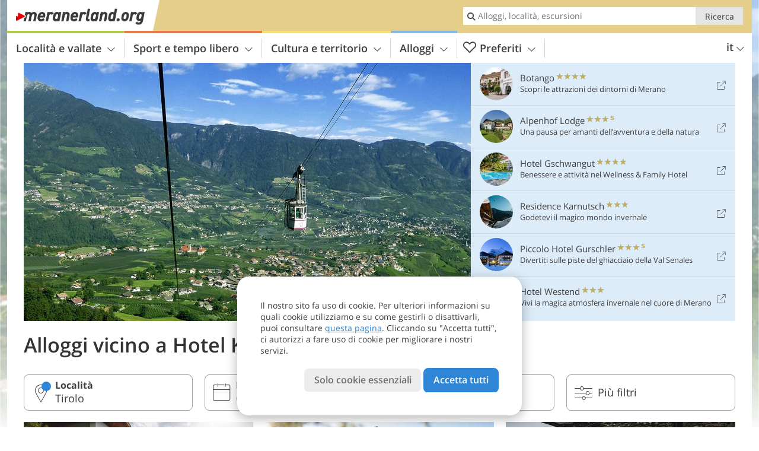

--- FILE ---
content_type: text/html; charset=UTF-8
request_url: https://www.meranerland.org/it/valli-di-merano/merano-e-dintorni/tirolo/hotel/der-kueglerhof/
body_size: 20072
content:
<!DOCTYPE html> <!--[if IE 9]> <html class="no-js lt-ie10 has_side_box is_not_home" lang="it-IT"> <![endif]--> <!--[if gt IE 9]><!--> <html lang="it-IT" class="no-js has_side_box is_not_home"> <!--<![endif]--> <head> <meta http-equiv="Content-Type" content="text/html; charset=utf-8"/> <title>Alloggi vicino a Hotel Küglerhof - Merano e dintorni</title> <meta id="Viewport" name="viewport" content="width=device-width, initial-scale=1.0, user-scalable=no" /> <meta name = "format-detection" content = "telephone=no"> <link rel="alternate" hreflang="de" href="https://www.meranerland.org/de/meraner-land/meran-und-umgebung/dorf-tirol/hotel/der-kueglerhof/" /><link rel="alternate" hreflang="it" href="https://www.meranerland.org/it/valli-di-merano/merano-e-dintorni/tirolo/hotel/der-kueglerhof/" /><link rel="alternate" hreflang="en" href="https://www.meranerland.org/en/merano-s-valleys/merano-and-surroundings/tirolo/hotel/der-kueglerhof/" /> <meta name="theme-color" content="#e5ce8a" /> <base href="/" /> <link type="text/css" href="//css.meranerland.org/320_1766479294.css" rel="stylesheet"/> <link type="text/css" href="//css.meranerland.org/768_1766479294.css" rel="stylesheet" media="print, screen and (min-width: 768px)" /> <link type="text/css" href="//css.meranerland.org/1024_1766479294.css" rel="stylesheet" media="screen and (min-width: 995px)" /> <link type="text/css" href="//css.meranerland.org/1200_1766479294.css" rel="stylesheet" media="screen and (min-width: 1220px)" /> <!--[if IE 9]> <link type="text/css" href="//css.meranerland.org/iefix_1766479294.css" rel="stylesheet" media="screen" /> <![endif]--> <script type="text/javascript"> function loadScript(scrpt) { var s = document.createElement('SCRIPT'); s.type = 'text/javascript'; s.src = scrpt; document.getElementsByTagName('head')[0].appendChild(s); } loadScript("//js.meranerland.org/v_1766479294.js"); !function(){function a(a,c){var d=screen.width,e=d;c&&c.matches?e=768:a.matches&&(e=320);var f=Math.floor(d/e*100)/100,g=b.getElementsByTagName("head")[0],h=b.getElementById("Viewport"),i=b.createElement("meta");i.id="Viewport",i.name="viewport",i.content="width="+e+", initial-scale="+f+", minimum-scale="+f+", maximum-scale="+2*f+", user-scalable=yes",g.removeChild(h)&&g.appendChild(i)}var b=document,c=window;if(b.documentElement.className=b.documentElement.className.split("no-js").join("js"),c.getCssSize=function(){if("matchMedia"in c&&c.matchMedia("(orientation: portrait) and (max-width: 1023px) and (min-device-width: 130mm)").matches)return"ipad-portrait";if(navigator.userAgent.match(/Mobile.*Firefox/i)){if(c.outerWidth<768)return"mobile"}else if(navigator.userAgent.match(/Tablet.*Firefox/i))return c.outerWidth<768?"mobile":c.outerWidth<1024?"ipad-portrait":c.outerWidth<1200?"ipad-landscape":"desktop";switch(b.getElementById("available_width").offsetWidth){case 320:return"mobile";case 738:return"ipad-portrait";case 960:return"ipad-landscape";case 1200:return"desktop"}},"matchMedia"in c)var d=c.matchMedia("(orientation: portrait) and (min-width: 320px) and (max-width: 767px)"),e=c.matchMedia("(min-device-width: 130mm)");d&&d.matches&&a(d,e),c.container=function(){if(b.currentScript)var a=b.currentScript.parentNode;else var c=b.getElementsByTagName("script"),a=c[c.length-1].parentNode;return a},function(){var a=[];c.peerTracker={push:function(b){a.push(b)},get:function(){return a}}}()}(); </script> <link rel="shortcut icon" type="image/x-icon" href="https://www.meranerland.org/favicon.ico" /> <link rel="alternate" type="application/rss+xml" title="RSS - Feed" href="/it/feed/" /> <link rel="apple-touch-icon-precomposed" href="https://www.meranerland.org/mobile_logo.png" /> </head> <body> <div id="available_width"></div> <div class="backgroundImage"> <div class="background-image-container"> <picture title="Alloggi vicino a Hotel Küglerhof - Merano e dintorni" width="754" height="435"> <source srcset="//www.meranerland.org/images/cms/main/580/B-0253-tirol-tirolo.jpg" media="(max-width:1199px)"> <source srcset="//www.meranerland.org/images/cms/main/754x435/B-0253-tirol-tirolo.jpg" media="(min-width:1200px)"> <img src="//www.meranerland.org/images/cms/main/754x435/B-0253-tirol-tirolo.jpg" alt="tirol tirolo" fetchpriority="high" width="754" height="435"/> </picture> </div> <div class="background-blue"></div> </div>
<div class="content-wrapper-wide">
	<div class="content-wide">
		<div class="main_picture  color_3" style="position: relative;" itemprop="image" itemscope itemtype="https://schema.org/ImageObject">
			
<picture title="Tirol Tirolo"  width="754" height="435">
    
    <source srcset="//www.meranerland.org/images/cms/main/580/B-0253-tirol-tirolo.jpg" media="(max-width:1199px)">
    <source srcset="//www.meranerland.org/images/cms/main/754x435/B-0253-tirol-tirolo.jpg" media="(min-width:1200px)">
    <img src="//www.meranerland.org/images/cms/main/754x435/B-0253-tirol-tirolo.jpg"  alt="tirol tirolo" fetchpriority="high" width="754" height="435"/>
</picture>
			                    </div>
	</div>
</div>


<div class="title_container hotel-deactivated ui-content-wrapper">
	<h1 class="title  content" id="main-title">Alloggi vicino a Hotel Küglerhof</h1>
</div>
<div class="ui-content-wrapper">
<form class="form_filters hotel_filters relative" method="POST" action="/it/hotel/search/results/" data-ajax="0" id="hotel-filters" novalidate>
	<div class="form_filters__wrapper hotel_filters__wrapper" data-loading="Ricerca in corso">
		<div class="ui-content-wrapper">
			<div class="ui-grid double">

															<div class="ui-cell ui-hidden ui-visible-768 w-1-3-768 w-1-4-1024"><div class="ui-filter _filter_place color-hotel is-active"
		data-component="filter_place">
	<i class="ui-filter__icon icon-marker"></i>
	<span class="ui-filter__right">
		<span class="ui-filter__label">Località</span>
		<input class="ui-filter__input" value="Tirolo" type="text" placeholder="Tutto il Meranese" autocomplete="off" spellcheck="false">
	</span>
	<span class="ui-filter__badge"></span>
	<input type="hidden" name="geoField" class="ui-filter__value" value="place_id_685" />
	<div class="ui-filter__modal icon-marker color-hotel" title="Località">
		<div class="ui-filter__modal-body" data-title="Cerca località">
			<div class="_filter_place_geocomplete_wrapper">
				<div class="ui-btn ui-input btn-block right-icon _filter_place__input">
					<input class="_filter_place_geocomplete" type="text" name="_geoField_text" value="Tirolo" data-module="getgeo" spellcheck="false"
							placeholder="Tutto il Meranese" autocomplete="off"
							data-text-fail="Nessuna località trovata. Assicurati che il nome della località sia scritto correttamente o clicca qui per estendere la ricercare a tutto il sito"
							data-text-didyoumean="Forse intendevi: ">
					<input class="_filter_place_geocomplete_id" type="hidden" name="_geoField" value="place_id_685">
					<i class="right-icon icon-search"></i>
				</div>
			</div>
							<a class="ui-filter__options-toggle ui-btn-text color_hotel closed">Località nelle vicinanze <i class="icon-arrow-up"></i></a>
				<div class="ui-filter__options">
                        <div>
        <label class="ui-radio" title="Merano e dintorni" data-id="682" data-name="Merano e dintorni">
            <input name="place_suggestion" type="radio"  >
            <div>
				Merano e dintorni<span class="ui-filter__count"></span>
            </div>
        </label>
    </div>
    <div>
        <label class="ui-radio" title="Val Passiria" data-id="702" data-name="Val Passiria">
            <input name="place_suggestion" type="radio"  >
            <div>
				Val Passiria<span class="ui-filter__count"></span>
            </div>
        </label>
    </div>
    <div>
        <label class="ui-radio" title="Val Senales" data-id="712" data-name="Val Senales">
            <input name="place_suggestion" type="radio"  >
            <div>
				Val Senales<span class="ui-filter__count"></span>
            </div>
        </label>
    </div>
    <div>
        <label class="ui-radio" title="Val d'Ultimo - Alta Val di Non" data-id="718" data-name="Val d'Ultimo - Alta Val di Non">
            <input name="place_suggestion" type="radio"  >
            <div>
				Val d'Ultimo - Alta Val di Non<span class="ui-filter__count"></span>
            </div>
        </label>
    </div>
				</div>
					</div>
		<div class="ui-filter__modal-footer">
			<a class="ui-btn color_hotel borderless reset ui-filter__reset" title="Annulla selezione">Annulla selezione</a>
			<a class="ui-btn right-icon color_hotel color_strong search" title="Mostra alloggi">Mostra alloggi <i class="icon-arrow-right right-icon"></i></a>
			<a class="ui-btn right-icon color_hotel close" title="Chiudere">Chiudere <i class="icon-close right-icon"></i></a>
			<a class="ui-btn right-icon color_hotel color_strong submit-module hidden" title="Mostra alloggi"><span></span> <i class="icon-arrow-right right-icon"></i></a>
		</div>
	</div>
</div></div>
																				<div class="ui-cell ui-hidden ui-visible-768 w-1-3-768 w-1-4-1024"><div class="ui-filter _filter_period color-hotel"
		data-datestring="[from] - [to]"
		data-datestring-extended="dal [from] al [to]"
		data-datestring-empty="Scegli la data di arrivo e di partenza"
		data-input="filter-period"
		data-namespace="filter-period"
		data-component="filter_period"
>
	<i class="ui-filter__icon icon-calendar"></i>
	<span class="ui-filter__right">
		<span class="ui-filter__label">Date di arrivo e partenza</span>
		<input class="ui-filter__input" value="" type="text" placeholder="Qualsiasi" autocomplete="off" spellcheck="false">
	</span>
	<span class="ui-filter__badge"></span>
	<input type="hidden" name="filter-period[from]" value="" />
	<input type="hidden" name="filter-period[to]" value="" />
	<div class="ui-filter__modal icon-calendar color-hotel">
		<div class="ui-filter__modal-body" data-title="Date di arrivo e partenza">
			<div class="_filter_period__calendar date-box-container-inline color-hotel">
				<input type="date" name="_filter-period[from]" value="" autocomplete="off" />
				<input type="date" name="_filter-period[to]" value="" autocomplete="off" />
			</div>
			<p class="_filter_period__recap">&nbsp;</p>
		</div>
		<div class="ui-filter__modal-footer">
			<a class="ui-btn color_hotel borderless reset ui-filter__reset" title="Annulla selezione">Annulla selezione</a>
			<a class="ui-btn right-icon color_hotel color_strong search" title="Mostra alloggi">Mostra alloggi <i class="icon-arrow-right right-icon"></i></a>
			<a class="ui-btn right-icon color_hotel close" title="Chiudere">Chiudere <i class="icon-close right-icon"></i></a>
			<a class="ui-btn right-icon color_hotel color_strong submit-module hidden" title="Mostra alloggi"><span></span> <i class="icon-arrow-right right-icon"></i></a>
		</div>
	</div>
</div></div>
																				<div class="ui-cell ui-hidden ui-visible-1024 w-1-4-1024"><div class="ui-filter _filter_guests color-hotel is-disabled"
		data-units-label-s="camera / apt."
		data-units-label-p=""
		data-adults-label-s="adulto"
		data-adults-label-p="adulti"
		data-children-label-s="bambino"
		data-children-label-p="bambini"
	   data-namespace="guests"
	   data-reset-to=""
	   data-component="filter_guests"
>
	<i class="ui-filter__icon icon-couple"></i>
	<span class="ui-filter__right">
		<span class="ui-filter__label">Ospiti</span>
		<input class="ui-filter__input" value="" type="text" placeholder="Qualsiasi" autocomplete="off" spellcheck="false">
		<input type="hidden" name="guests[units]" value="" class="filter_guests_value" autocomplete="off">
        <span class="ui-filter__badge"></span>
    </span>
	<div class="ui-filter__modal icon-couple color-hotel">
		<div class="ui-filter__modal-body" data-title="Ospiti">
			<div class="_filter_guests__modal">

				<div class="row unit-unfiltered ui-hidden">
					Aggiungi unità per verificare disponibilità e prezzi
				</div>
				<div class="row unit-header">
					<div class="col unit-col"></div>
					<div class="col adults-col">Adulti</div>
					<div class="col children-col">Bambini</div>
					<div class="col ages-col">Età dei bambini in anni</div>
				</div>
									<div class="row unit unit-0 ">
						<div class="col unit-col">
							Camera / apt. 1:
						</div>
						<div class="col adults-col" data-label="Adulti">
							<span class="ui-btn btn-block right-icon ui-select">
								<select class="adults-select" name="_guests[units][0][adults]" data-pluralize="adults-string-0" disabled>
																			<option value="1" >1</option>
																			<option value="2" >2</option>
																			<option value="3" >3</option>
																			<option value="4" >4</option>
																			<option value="5" >5</option>
																			<option value="6" >6</option>
																	</select>
								<i class="icon-arrow-down right-icon"></i>
							</span>
						</div>
						<div class="col children-col" data-label="Bambini">
							<span class="ui-btn btn-block right-icon ui-select">
								<select class="children-select" name="_guests[units][0][c_children]" data-pluralize="children-string-0 children-string-0-2" disabled>
																			<option value="0" >0</option>
																			<option value="1" >1</option>
																			<option value="2" >2</option>
																			<option value="3" >3</option>
																			<option value="4" >4</option>
																			<option value="5" >5</option>
																			<option value="6" >6</option>
																			<option value="7" >7</option>
																			<option value="8" >8</option>
																	</select>
								<i class="icon-arrow-down right-icon"></i>
							</span>
						</div>
						<div class="col ages-col" data-label="Età dei bambini in anni">
															<span class="children-age-selector ui-btn btn-block right-icon ui-select">
									<select class="cage" disabled name="_guests[units][0][children][0]" disabled>
										<option value=""></option>
										<option value="0" >&lt; 1</option>
																					<option value="1" >1</option>
																					<option value="2" >2</option>
																					<option value="3" >3</option>
																					<option value="4" >4</option>
																					<option value="5" >5</option>
																					<option value="6" >6</option>
																					<option value="7" >7</option>
																					<option value="8" >8</option>
																					<option value="9" >9</option>
																					<option value="10" >10</option>
																					<option value="11" >11</option>
																					<option value="12" >12</option>
																					<option value="13" >13</option>
																					<option value="14" >14</option>
																					<option value="15" >15</option>
																					<option value="16" >16</option>
																					<option value="17" >17</option>
																			</select>
									<i class="icon-arrow-down right-icon"></i>
								</span>
															<span class="children-age-selector ui-btn btn-block right-icon ui-select">
									<select class="cage" disabled name="_guests[units][0][children][1]" disabled>
										<option value=""></option>
										<option value="0" >&lt; 1</option>
																					<option value="1" >1</option>
																					<option value="2" >2</option>
																					<option value="3" >3</option>
																					<option value="4" >4</option>
																					<option value="5" >5</option>
																					<option value="6" >6</option>
																					<option value="7" >7</option>
																					<option value="8" >8</option>
																					<option value="9" >9</option>
																					<option value="10" >10</option>
																					<option value="11" >11</option>
																					<option value="12" >12</option>
																					<option value="13" >13</option>
																					<option value="14" >14</option>
																					<option value="15" >15</option>
																					<option value="16" >16</option>
																					<option value="17" >17</option>
																			</select>
									<i class="icon-arrow-down right-icon"></i>
								</span>
															<span class="children-age-selector ui-btn btn-block right-icon ui-select">
									<select class="cage" disabled name="_guests[units][0][children][2]" disabled>
										<option value=""></option>
										<option value="0" >&lt; 1</option>
																					<option value="1" >1</option>
																					<option value="2" >2</option>
																					<option value="3" >3</option>
																					<option value="4" >4</option>
																					<option value="5" >5</option>
																					<option value="6" >6</option>
																					<option value="7" >7</option>
																					<option value="8" >8</option>
																					<option value="9" >9</option>
																					<option value="10" >10</option>
																					<option value="11" >11</option>
																					<option value="12" >12</option>
																					<option value="13" >13</option>
																					<option value="14" >14</option>
																					<option value="15" >15</option>
																					<option value="16" >16</option>
																					<option value="17" >17</option>
																			</select>
									<i class="icon-arrow-down right-icon"></i>
								</span>
															<span class="children-age-selector ui-btn btn-block right-icon ui-select">
									<select class="cage" disabled name="_guests[units][0][children][3]" disabled>
										<option value=""></option>
										<option value="0" >&lt; 1</option>
																					<option value="1" >1</option>
																					<option value="2" >2</option>
																					<option value="3" >3</option>
																					<option value="4" >4</option>
																					<option value="5" >5</option>
																					<option value="6" >6</option>
																					<option value="7" >7</option>
																					<option value="8" >8</option>
																					<option value="9" >9</option>
																					<option value="10" >10</option>
																					<option value="11" >11</option>
																					<option value="12" >12</option>
																					<option value="13" >13</option>
																					<option value="14" >14</option>
																					<option value="15" >15</option>
																					<option value="16" >16</option>
																					<option value="17" >17</option>
																			</select>
									<i class="icon-arrow-down right-icon"></i>
								</span>
															<span class="children-age-selector ui-btn btn-block right-icon ui-select">
									<select class="cage" disabled name="_guests[units][0][children][4]" disabled>
										<option value=""></option>
										<option value="0" >&lt; 1</option>
																					<option value="1" >1</option>
																					<option value="2" >2</option>
																					<option value="3" >3</option>
																					<option value="4" >4</option>
																					<option value="5" >5</option>
																					<option value="6" >6</option>
																					<option value="7" >7</option>
																					<option value="8" >8</option>
																					<option value="9" >9</option>
																					<option value="10" >10</option>
																					<option value="11" >11</option>
																					<option value="12" >12</option>
																					<option value="13" >13</option>
																					<option value="14" >14</option>
																					<option value="15" >15</option>
																					<option value="16" >16</option>
																					<option value="17" >17</option>
																			</select>
									<i class="icon-arrow-down right-icon"></i>
								</span>
															<span class="children-age-selector ui-btn btn-block right-icon ui-select">
									<select class="cage" disabled name="_guests[units][0][children][5]" disabled>
										<option value=""></option>
										<option value="0" >&lt; 1</option>
																					<option value="1" >1</option>
																					<option value="2" >2</option>
																					<option value="3" >3</option>
																					<option value="4" >4</option>
																					<option value="5" >5</option>
																					<option value="6" >6</option>
																					<option value="7" >7</option>
																					<option value="8" >8</option>
																					<option value="9" >9</option>
																					<option value="10" >10</option>
																					<option value="11" >11</option>
																					<option value="12" >12</option>
																					<option value="13" >13</option>
																					<option value="14" >14</option>
																					<option value="15" >15</option>
																					<option value="16" >16</option>
																					<option value="17" >17</option>
																			</select>
									<i class="icon-arrow-down right-icon"></i>
								</span>
															<span class="children-age-selector ui-btn btn-block right-icon ui-select">
									<select class="cage" disabled name="_guests[units][0][children][6]" disabled>
										<option value=""></option>
										<option value="0" >&lt; 1</option>
																					<option value="1" >1</option>
																					<option value="2" >2</option>
																					<option value="3" >3</option>
																					<option value="4" >4</option>
																					<option value="5" >5</option>
																					<option value="6" >6</option>
																					<option value="7" >7</option>
																					<option value="8" >8</option>
																					<option value="9" >9</option>
																					<option value="10" >10</option>
																					<option value="11" >11</option>
																					<option value="12" >12</option>
																					<option value="13" >13</option>
																					<option value="14" >14</option>
																					<option value="15" >15</option>
																					<option value="16" >16</option>
																					<option value="17" >17</option>
																			</select>
									<i class="icon-arrow-down right-icon"></i>
								</span>
															<span class="children-age-selector ui-btn btn-block right-icon ui-select">
									<select class="cage" disabled name="_guests[units][0][children][7]" disabled>
										<option value=""></option>
										<option value="0" >&lt; 1</option>
																					<option value="1" >1</option>
																					<option value="2" >2</option>
																					<option value="3" >3</option>
																					<option value="4" >4</option>
																					<option value="5" >5</option>
																					<option value="6" >6</option>
																					<option value="7" >7</option>
																					<option value="8" >8</option>
																					<option value="9" >9</option>
																					<option value="10" >10</option>
																					<option value="11" >11</option>
																					<option value="12" >12</option>
																					<option value="13" >13</option>
																					<option value="14" >14</option>
																					<option value="15" >15</option>
																					<option value="16" >16</option>
																					<option value="17" >17</option>
																			</select>
									<i class="icon-arrow-down right-icon"></i>
								</span>
													</div>
					</div>
									<div class="row unit unit-1 ">
						<div class="col unit-col">
							Camera / apt. 2:
						</div>
						<div class="col adults-col" data-label="Adulti">
							<span class="ui-btn btn-block right-icon ui-select">
								<select class="adults-select" name="_guests[units][1][adults]" data-pluralize="adults-string-1" disabled>
																			<option value="1" >1</option>
																			<option value="2" >2</option>
																			<option value="3" >3</option>
																			<option value="4" >4</option>
																			<option value="5" >5</option>
																			<option value="6" >6</option>
																	</select>
								<i class="icon-arrow-down right-icon"></i>
							</span>
						</div>
						<div class="col children-col" data-label="Bambini">
							<span class="ui-btn btn-block right-icon ui-select">
								<select class="children-select" name="_guests[units][1][c_children]" data-pluralize="children-string-1 children-string-1-2" disabled>
																			<option value="0" >0</option>
																			<option value="1" >1</option>
																			<option value="2" >2</option>
																			<option value="3" >3</option>
																			<option value="4" >4</option>
																			<option value="5" >5</option>
																			<option value="6" >6</option>
																			<option value="7" >7</option>
																			<option value="8" >8</option>
																	</select>
								<i class="icon-arrow-down right-icon"></i>
							</span>
						</div>
						<div class="col ages-col" data-label="Età dei bambini in anni">
															<span class="children-age-selector ui-btn btn-block right-icon ui-select">
									<select class="cage" disabled name="_guests[units][1][children][0]" disabled>
										<option value=""></option>
										<option value="0" >&lt; 1</option>
																					<option value="1" >1</option>
																					<option value="2" >2</option>
																					<option value="3" >3</option>
																					<option value="4" >4</option>
																					<option value="5" >5</option>
																					<option value="6" >6</option>
																					<option value="7" >7</option>
																					<option value="8" >8</option>
																					<option value="9" >9</option>
																					<option value="10" >10</option>
																					<option value="11" >11</option>
																					<option value="12" >12</option>
																					<option value="13" >13</option>
																					<option value="14" >14</option>
																					<option value="15" >15</option>
																					<option value="16" >16</option>
																					<option value="17" >17</option>
																			</select>
									<i class="icon-arrow-down right-icon"></i>
								</span>
															<span class="children-age-selector ui-btn btn-block right-icon ui-select">
									<select class="cage" disabled name="_guests[units][1][children][1]" disabled>
										<option value=""></option>
										<option value="0" >&lt; 1</option>
																					<option value="1" >1</option>
																					<option value="2" >2</option>
																					<option value="3" >3</option>
																					<option value="4" >4</option>
																					<option value="5" >5</option>
																					<option value="6" >6</option>
																					<option value="7" >7</option>
																					<option value="8" >8</option>
																					<option value="9" >9</option>
																					<option value="10" >10</option>
																					<option value="11" >11</option>
																					<option value="12" >12</option>
																					<option value="13" >13</option>
																					<option value="14" >14</option>
																					<option value="15" >15</option>
																					<option value="16" >16</option>
																					<option value="17" >17</option>
																			</select>
									<i class="icon-arrow-down right-icon"></i>
								</span>
															<span class="children-age-selector ui-btn btn-block right-icon ui-select">
									<select class="cage" disabled name="_guests[units][1][children][2]" disabled>
										<option value=""></option>
										<option value="0" >&lt; 1</option>
																					<option value="1" >1</option>
																					<option value="2" >2</option>
																					<option value="3" >3</option>
																					<option value="4" >4</option>
																					<option value="5" >5</option>
																					<option value="6" >6</option>
																					<option value="7" >7</option>
																					<option value="8" >8</option>
																					<option value="9" >9</option>
																					<option value="10" >10</option>
																					<option value="11" >11</option>
																					<option value="12" >12</option>
																					<option value="13" >13</option>
																					<option value="14" >14</option>
																					<option value="15" >15</option>
																					<option value="16" >16</option>
																					<option value="17" >17</option>
																			</select>
									<i class="icon-arrow-down right-icon"></i>
								</span>
															<span class="children-age-selector ui-btn btn-block right-icon ui-select">
									<select class="cage" disabled name="_guests[units][1][children][3]" disabled>
										<option value=""></option>
										<option value="0" >&lt; 1</option>
																					<option value="1" >1</option>
																					<option value="2" >2</option>
																					<option value="3" >3</option>
																					<option value="4" >4</option>
																					<option value="5" >5</option>
																					<option value="6" >6</option>
																					<option value="7" >7</option>
																					<option value="8" >8</option>
																					<option value="9" >9</option>
																					<option value="10" >10</option>
																					<option value="11" >11</option>
																					<option value="12" >12</option>
																					<option value="13" >13</option>
																					<option value="14" >14</option>
																					<option value="15" >15</option>
																					<option value="16" >16</option>
																					<option value="17" >17</option>
																			</select>
									<i class="icon-arrow-down right-icon"></i>
								</span>
															<span class="children-age-selector ui-btn btn-block right-icon ui-select">
									<select class="cage" disabled name="_guests[units][1][children][4]" disabled>
										<option value=""></option>
										<option value="0" >&lt; 1</option>
																					<option value="1" >1</option>
																					<option value="2" >2</option>
																					<option value="3" >3</option>
																					<option value="4" >4</option>
																					<option value="5" >5</option>
																					<option value="6" >6</option>
																					<option value="7" >7</option>
																					<option value="8" >8</option>
																					<option value="9" >9</option>
																					<option value="10" >10</option>
																					<option value="11" >11</option>
																					<option value="12" >12</option>
																					<option value="13" >13</option>
																					<option value="14" >14</option>
																					<option value="15" >15</option>
																					<option value="16" >16</option>
																					<option value="17" >17</option>
																			</select>
									<i class="icon-arrow-down right-icon"></i>
								</span>
															<span class="children-age-selector ui-btn btn-block right-icon ui-select">
									<select class="cage" disabled name="_guests[units][1][children][5]" disabled>
										<option value=""></option>
										<option value="0" >&lt; 1</option>
																					<option value="1" >1</option>
																					<option value="2" >2</option>
																					<option value="3" >3</option>
																					<option value="4" >4</option>
																					<option value="5" >5</option>
																					<option value="6" >6</option>
																					<option value="7" >7</option>
																					<option value="8" >8</option>
																					<option value="9" >9</option>
																					<option value="10" >10</option>
																					<option value="11" >11</option>
																					<option value="12" >12</option>
																					<option value="13" >13</option>
																					<option value="14" >14</option>
																					<option value="15" >15</option>
																					<option value="16" >16</option>
																					<option value="17" >17</option>
																			</select>
									<i class="icon-arrow-down right-icon"></i>
								</span>
															<span class="children-age-selector ui-btn btn-block right-icon ui-select">
									<select class="cage" disabled name="_guests[units][1][children][6]" disabled>
										<option value=""></option>
										<option value="0" >&lt; 1</option>
																					<option value="1" >1</option>
																					<option value="2" >2</option>
																					<option value="3" >3</option>
																					<option value="4" >4</option>
																					<option value="5" >5</option>
																					<option value="6" >6</option>
																					<option value="7" >7</option>
																					<option value="8" >8</option>
																					<option value="9" >9</option>
																					<option value="10" >10</option>
																					<option value="11" >11</option>
																					<option value="12" >12</option>
																					<option value="13" >13</option>
																					<option value="14" >14</option>
																					<option value="15" >15</option>
																					<option value="16" >16</option>
																					<option value="17" >17</option>
																			</select>
									<i class="icon-arrow-down right-icon"></i>
								</span>
															<span class="children-age-selector ui-btn btn-block right-icon ui-select">
									<select class="cage" disabled name="_guests[units][1][children][7]" disabled>
										<option value=""></option>
										<option value="0" >&lt; 1</option>
																					<option value="1" >1</option>
																					<option value="2" >2</option>
																					<option value="3" >3</option>
																					<option value="4" >4</option>
																					<option value="5" >5</option>
																					<option value="6" >6</option>
																					<option value="7" >7</option>
																					<option value="8" >8</option>
																					<option value="9" >9</option>
																					<option value="10" >10</option>
																					<option value="11" >11</option>
																					<option value="12" >12</option>
																					<option value="13" >13</option>
																					<option value="14" >14</option>
																					<option value="15" >15</option>
																					<option value="16" >16</option>
																					<option value="17" >17</option>
																			</select>
									<i class="icon-arrow-down right-icon"></i>
								</span>
													</div>
					</div>
									<div class="row unit unit-2 ">
						<div class="col unit-col">
							Camera / apt. 3:
						</div>
						<div class="col adults-col" data-label="Adulti">
							<span class="ui-btn btn-block right-icon ui-select">
								<select class="adults-select" name="_guests[units][2][adults]" data-pluralize="adults-string-2" disabled>
																			<option value="1" >1</option>
																			<option value="2" >2</option>
																			<option value="3" >3</option>
																			<option value="4" >4</option>
																			<option value="5" >5</option>
																			<option value="6" >6</option>
																	</select>
								<i class="icon-arrow-down right-icon"></i>
							</span>
						</div>
						<div class="col children-col" data-label="Bambini">
							<span class="ui-btn btn-block right-icon ui-select">
								<select class="children-select" name="_guests[units][2][c_children]" data-pluralize="children-string-2 children-string-2-2" disabled>
																			<option value="0" >0</option>
																			<option value="1" >1</option>
																			<option value="2" >2</option>
																			<option value="3" >3</option>
																			<option value="4" >4</option>
																			<option value="5" >5</option>
																			<option value="6" >6</option>
																			<option value="7" >7</option>
																			<option value="8" >8</option>
																	</select>
								<i class="icon-arrow-down right-icon"></i>
							</span>
						</div>
						<div class="col ages-col" data-label="Età dei bambini in anni">
															<span class="children-age-selector ui-btn btn-block right-icon ui-select">
									<select class="cage" disabled name="_guests[units][2][children][0]" disabled>
										<option value=""></option>
										<option value="0" >&lt; 1</option>
																					<option value="1" >1</option>
																					<option value="2" >2</option>
																					<option value="3" >3</option>
																					<option value="4" >4</option>
																					<option value="5" >5</option>
																					<option value="6" >6</option>
																					<option value="7" >7</option>
																					<option value="8" >8</option>
																					<option value="9" >9</option>
																					<option value="10" >10</option>
																					<option value="11" >11</option>
																					<option value="12" >12</option>
																					<option value="13" >13</option>
																					<option value="14" >14</option>
																					<option value="15" >15</option>
																					<option value="16" >16</option>
																					<option value="17" >17</option>
																			</select>
									<i class="icon-arrow-down right-icon"></i>
								</span>
															<span class="children-age-selector ui-btn btn-block right-icon ui-select">
									<select class="cage" disabled name="_guests[units][2][children][1]" disabled>
										<option value=""></option>
										<option value="0" >&lt; 1</option>
																					<option value="1" >1</option>
																					<option value="2" >2</option>
																					<option value="3" >3</option>
																					<option value="4" >4</option>
																					<option value="5" >5</option>
																					<option value="6" >6</option>
																					<option value="7" >7</option>
																					<option value="8" >8</option>
																					<option value="9" >9</option>
																					<option value="10" >10</option>
																					<option value="11" >11</option>
																					<option value="12" >12</option>
																					<option value="13" >13</option>
																					<option value="14" >14</option>
																					<option value="15" >15</option>
																					<option value="16" >16</option>
																					<option value="17" >17</option>
																			</select>
									<i class="icon-arrow-down right-icon"></i>
								</span>
															<span class="children-age-selector ui-btn btn-block right-icon ui-select">
									<select class="cage" disabled name="_guests[units][2][children][2]" disabled>
										<option value=""></option>
										<option value="0" >&lt; 1</option>
																					<option value="1" >1</option>
																					<option value="2" >2</option>
																					<option value="3" >3</option>
																					<option value="4" >4</option>
																					<option value="5" >5</option>
																					<option value="6" >6</option>
																					<option value="7" >7</option>
																					<option value="8" >8</option>
																					<option value="9" >9</option>
																					<option value="10" >10</option>
																					<option value="11" >11</option>
																					<option value="12" >12</option>
																					<option value="13" >13</option>
																					<option value="14" >14</option>
																					<option value="15" >15</option>
																					<option value="16" >16</option>
																					<option value="17" >17</option>
																			</select>
									<i class="icon-arrow-down right-icon"></i>
								</span>
															<span class="children-age-selector ui-btn btn-block right-icon ui-select">
									<select class="cage" disabled name="_guests[units][2][children][3]" disabled>
										<option value=""></option>
										<option value="0" >&lt; 1</option>
																					<option value="1" >1</option>
																					<option value="2" >2</option>
																					<option value="3" >3</option>
																					<option value="4" >4</option>
																					<option value="5" >5</option>
																					<option value="6" >6</option>
																					<option value="7" >7</option>
																					<option value="8" >8</option>
																					<option value="9" >9</option>
																					<option value="10" >10</option>
																					<option value="11" >11</option>
																					<option value="12" >12</option>
																					<option value="13" >13</option>
																					<option value="14" >14</option>
																					<option value="15" >15</option>
																					<option value="16" >16</option>
																					<option value="17" >17</option>
																			</select>
									<i class="icon-arrow-down right-icon"></i>
								</span>
															<span class="children-age-selector ui-btn btn-block right-icon ui-select">
									<select class="cage" disabled name="_guests[units][2][children][4]" disabled>
										<option value=""></option>
										<option value="0" >&lt; 1</option>
																					<option value="1" >1</option>
																					<option value="2" >2</option>
																					<option value="3" >3</option>
																					<option value="4" >4</option>
																					<option value="5" >5</option>
																					<option value="6" >6</option>
																					<option value="7" >7</option>
																					<option value="8" >8</option>
																					<option value="9" >9</option>
																					<option value="10" >10</option>
																					<option value="11" >11</option>
																					<option value="12" >12</option>
																					<option value="13" >13</option>
																					<option value="14" >14</option>
																					<option value="15" >15</option>
																					<option value="16" >16</option>
																					<option value="17" >17</option>
																			</select>
									<i class="icon-arrow-down right-icon"></i>
								</span>
															<span class="children-age-selector ui-btn btn-block right-icon ui-select">
									<select class="cage" disabled name="_guests[units][2][children][5]" disabled>
										<option value=""></option>
										<option value="0" >&lt; 1</option>
																					<option value="1" >1</option>
																					<option value="2" >2</option>
																					<option value="3" >3</option>
																					<option value="4" >4</option>
																					<option value="5" >5</option>
																					<option value="6" >6</option>
																					<option value="7" >7</option>
																					<option value="8" >8</option>
																					<option value="9" >9</option>
																					<option value="10" >10</option>
																					<option value="11" >11</option>
																					<option value="12" >12</option>
																					<option value="13" >13</option>
																					<option value="14" >14</option>
																					<option value="15" >15</option>
																					<option value="16" >16</option>
																					<option value="17" >17</option>
																			</select>
									<i class="icon-arrow-down right-icon"></i>
								</span>
															<span class="children-age-selector ui-btn btn-block right-icon ui-select">
									<select class="cage" disabled name="_guests[units][2][children][6]" disabled>
										<option value=""></option>
										<option value="0" >&lt; 1</option>
																					<option value="1" >1</option>
																					<option value="2" >2</option>
																					<option value="3" >3</option>
																					<option value="4" >4</option>
																					<option value="5" >5</option>
																					<option value="6" >6</option>
																					<option value="7" >7</option>
																					<option value="8" >8</option>
																					<option value="9" >9</option>
																					<option value="10" >10</option>
																					<option value="11" >11</option>
																					<option value="12" >12</option>
																					<option value="13" >13</option>
																					<option value="14" >14</option>
																					<option value="15" >15</option>
																					<option value="16" >16</option>
																					<option value="17" >17</option>
																			</select>
									<i class="icon-arrow-down right-icon"></i>
								</span>
															<span class="children-age-selector ui-btn btn-block right-icon ui-select">
									<select class="cage" disabled name="_guests[units][2][children][7]" disabled>
										<option value=""></option>
										<option value="0" >&lt; 1</option>
																					<option value="1" >1</option>
																					<option value="2" >2</option>
																					<option value="3" >3</option>
																					<option value="4" >4</option>
																					<option value="5" >5</option>
																					<option value="6" >6</option>
																					<option value="7" >7</option>
																					<option value="8" >8</option>
																					<option value="9" >9</option>
																					<option value="10" >10</option>
																					<option value="11" >11</option>
																					<option value="12" >12</option>
																					<option value="13" >13</option>
																					<option value="14" >14</option>
																					<option value="15" >15</option>
																					<option value="16" >16</option>
																					<option value="17" >17</option>
																			</select>
									<i class="icon-arrow-down right-icon"></i>
								</span>
													</div>
					</div>
								<a class="ui-btn-text color_hotel trash" title="rimuovi unità"><i class="icon-trash"></i> rimuovi unità</a>
				<a class="ui-btn-text color_hotel add" title="aggiungi unità"><i class="icon-add"></i> aggiungi unità</a>
			</div>
		</div>
		<div class="ui-filter__modal-footer">
			<a class="ui-btn color_hotel borderless reset ui-filter__reset" title="Annulla selezione">Annulla selezione</a>
			<a class="ui-btn right-icon color_hotel color_strong search" title="Mostra alloggi">Mostra alloggi <i class="icon-arrow-right right-icon"></i></a>
			<a class="ui-btn right-icon color_hotel close" title="Chiudere">Chiudere <i class="icon-close right-icon"></i></a>
			<a class="ui-btn right-icon color_hotel color_strong submit-module hidden" title="Mostra alloggi"><span></span> <i class="icon-arrow-right right-icon"></i></a>
		</div>
	</div>
</div></div>
																				<div class="ui-cell ui-hidden"><div class="ui-filter _filter_type_theme color-hotel" data-namespace="guests" data-component="filter_type_theme">
	<i class="ui-filter__icon icon-home"></i>
	<span class="ui-filter__right">
		<span class="ui-filter__label">Categoria/specializzazione</span>
		<input class="ui-filter__input" placeholder="Qualsiasi" type="text" autocomplete="off" spellcheck="false" value="">
	</span>
	<span class="ui-filter__badge"></span>
	<input type="hidden" name="type_group[]" class="ui-filter__value_type" value="">
	<input type="hidden" name="theme_hotels_id" class="ui-filter__value_theme" value="">
	<div class="ui-filter__modal icon-home color-hotel">
		<div class="ui-filter__modal-body" data-title="Categoria o specializzazione">
							<span class="ui-btn btn-block right-icon ui-select _filter_type_theme-modal-wrapper">
					<select required name="_type_group[]" class="ui-filter__input _filter_type_theme__type">
						<option value="" data-org-string="Tutte le categorie ($matched)">Tutte le categorie</option>
													<option value="3" data-org-string="Hotel 4-5 stelle ($matched)">Hotel 4-5 stelle</option>
													<option value="2" data-org-string="Hotel 3 stelle ($matched)">Hotel 3 stelle</option>
													<option value="1" data-org-string="Hotel 1-2 stelle ($matched)">Hotel 1-2 stelle</option>
													<option value="6" data-org-string="Agriturismi ($matched)">Agriturismi</option>
													<option value="5" data-org-string="Bed &amp;#038; breakfast ($matched)">Bed &#038; breakfast</option>
													<option value="4" data-org-string="Appartamenti ($matched)">Appartamenti</option>
											</select>
					<i class="icon-arrow-down right-icon"></i>
				</span>
															<a class="ui-filter__options-toggle ui-btn-text color_hotel">Strutture specializzate <i class="icon-arrow-right"></i></a>
								<div class="ui-filter__options">
											<div>
							<label class="ui-radio has-icon" title="Boutique Hotel" data-id="19" data-name="Boutique Hotel" data-org-name="Boutique Hotel ($matched matched)">
								<input name="place_suggestion" type="radio" >
								<div>
									<i class="icon-theme-19"></i>
									Boutique Hotel<span class="ui-filter__count"></span>
								</div>
							</label>
						</div>
											<div>
							<label class="ui-radio has-icon" title="Golf hotel" data-id="6" data-name="Golf hotel" data-org-name="Golf hotel ($matched matched)">
								<input name="place_suggestion" type="radio" >
								<div>
									<i class="icon-theme-6"></i>
									Golf hotel<span class="ui-filter__count"></span>
								</div>
							</label>
						</div>
											<div>
							<label class="ui-radio has-icon" title="Hotel Adults Only" data-id="18" data-name="Hotel Adults Only" data-org-name="Hotel Adults Only ($matched matched)">
								<input name="place_suggestion" type="radio" >
								<div>
									<i class="icon-theme-18"></i>
									Hotel Adults Only<span class="ui-filter__count"></span>
								</div>
							</label>
						</div>
											<div>
							<label class="ui-radio has-icon" title="Hotel amici del cane" data-id="7" data-name="Hotel amici del cane" data-org-name="Hotel amici del cane ($matched matched)">
								<input name="place_suggestion" type="radio" >
								<div>
									<i class="icon-theme-7"></i>
									Hotel amici del cane<span class="ui-filter__count"></span>
								</div>
							</label>
						</div>
											<div>
							<label class="ui-radio has-icon" title="Hotel benessere" data-id="5" data-name="Hotel benessere" data-org-name="Hotel benessere ($matched matched)">
								<input name="place_suggestion" type="radio" >
								<div>
									<i class="icon-theme-5"></i>
									Hotel benessere<span class="ui-filter__count"></span>
								</div>
							</label>
						</div>
											<div>
							<label class="ui-radio has-icon" title="Hotel con maneggio" data-id="9" data-name="Hotel con maneggio" data-org-name="Hotel con maneggio ($matched matched)">
								<input name="place_suggestion" type="radio" >
								<div>
									<i class="icon-theme-9"></i>
									Hotel con maneggio<span class="ui-filter__count"></span>
								</div>
							</label>
						</div>
											<div>
							<label class="ui-radio has-icon" title="Hotel gourmet" data-id="15" data-name="Hotel gourmet" data-org-name="Hotel gourmet ($matched matched)">
								<input name="place_suggestion" type="radio" >
								<div>
									<i class="icon-theme-15"></i>
									Hotel gourmet<span class="ui-filter__count"></span>
								</div>
							</label>
						</div>
											<div>
							<label class="ui-radio has-icon" title="Hotel nel castello" data-id="12" data-name="Hotel nel castello" data-org-name="Hotel nel castello ($matched matched)">
								<input name="place_suggestion" type="radio" >
								<div>
									<i class="icon-theme-12"></i>
									Hotel nel castello<span class="ui-filter__count"></span>
								</div>
							</label>
						</div>
											<div>
							<label class="ui-radio has-icon" title="Hotel per ciclisti" data-id="10" data-name="Hotel per ciclisti" data-org-name="Hotel per ciclisti ($matched matched)">
								<input name="place_suggestion" type="radio" >
								<div>
									<i class="icon-theme-10"></i>
									Hotel per ciclisti<span class="ui-filter__count"></span>
								</div>
							</label>
						</div>
											<div>
							<label class="ui-radio has-icon" title="Hotel per enoturismo" data-id="8" data-name="Hotel per enoturismo" data-org-name="Hotel per enoturismo ($matched matched)">
								<input name="place_suggestion" type="radio" >
								<div>
									<i class="icon-theme-8"></i>
									Hotel per enoturismo<span class="ui-filter__count"></span>
								</div>
							</label>
						</div>
											<div>
							<label class="ui-radio has-icon" title="Hotel per escursionisti" data-id="3" data-name="Hotel per escursionisti" data-org-name="Hotel per escursionisti ($matched matched)">
								<input name="place_suggestion" type="radio" >
								<div>
									<i class="icon-theme-3"></i>
									Hotel per escursionisti<span class="ui-filter__count"></span>
								</div>
							</label>
						</div>
											<div>
							<label class="ui-radio has-icon" title="Hotel per famiglie" data-id="2" data-name="Hotel per famiglie" data-org-name="Hotel per famiglie ($matched matched)">
								<input name="place_suggestion" type="radio" >
								<div>
									<i class="icon-theme-2"></i>
									Hotel per famiglie<span class="ui-filter__count"></span>
								</div>
							</label>
						</div>
											<div>
							<label class="ui-radio has-icon" title="Hotel per motociclisti" data-id="11" data-name="Hotel per motociclisti" data-org-name="Hotel per motociclisti ($matched matched)">
								<input name="place_suggestion" type="radio" >
								<div>
									<i class="icon-theme-11"></i>
									Hotel per motociclisti<span class="ui-filter__count"></span>
								</div>
							</label>
						</div>
											<div>
							<label class="ui-radio has-icon" title="Hotel per sciatori" data-id="14" data-name="Hotel per sciatori" data-org-name="Hotel per sciatori ($matched matched)">
								<input name="place_suggestion" type="radio" >
								<div>
									<i class="icon-theme-14"></i>
									Hotel per sciatori<span class="ui-filter__count"></span>
								</div>
							</label>
						</div>
											<div>
							<label class="ui-radio has-icon" title="Hotel romantici" data-id="16" data-name="Hotel romantici" data-org-name="Hotel romantici ($matched matched)">
								<input name="place_suggestion" type="radio" >
								<div>
									<i class="icon-theme-16"></i>
									Hotel romantici<span class="ui-filter__count"></span>
								</div>
							</label>
						</div>
									</div>
					</div>
		<div class="ui-filter__modal-footer">
			<a class="ui-btn color_hotel borderless reset ui-filter__reset" title="Annulla selezione">Annulla selezione</a>
			<a class="ui-btn right-icon color_hotel color_strong search" title="Mostra alloggi">Mostra alloggi <i class="icon-arrow-right right-icon"></i></a>
			<a class="ui-btn right-icon color_hotel close" title="Chiudere">Chiudere <i class="icon-close right-icon"></i></a>
		</div>
	</div>
</div></div>
																				<div class="ui-cell ui-hidden"><div class="ui-filter _filter_services color-hotel"
data-namespace="extras"
data-component="filter_services"
>
	<i class="ui-filter__icon icon-settings"></i>
	<span class="ui-filter__right">
		<span class="ui-filter__label">Servizi</span>
		<input class="ui-filter__input" value="" type="text" placeholder="Qualsiasi" autocomplete="off" spellcheck="false">
	</span>
	<div class="ui-hidden filter-values">
                                                                                                                                                                                                                                                                                                                    	</div>
	<span class="ui-filter__badge"></span>
	<div class="ui-filter__modal icon-settings color-hotel ui-filter__filter_services_container">
		<div class="ui-filter__modal-body" data-title="Servizi">
			<div class="ui-filter__options">
									<label class="ui-checkbox">
						<input type="checkbox" name="_extras[]" data-name="Piscina esterna" value="73">
						<div>
							Piscina esterna<span class="ui-filter__count" data-id="73"></span>
						</div>
					</label>
									<label class="ui-checkbox">
						<input type="checkbox" name="_extras[]" data-name="Prenotabile online" value="298">
						<div>
							Prenotabile online<span class="ui-filter__count" data-id="298"></span>
						</div>
					</label>
									<label class="ui-checkbox">
						<input type="checkbox" name="_extras[]" data-name="Piscina coperta" value="75">
						<div>
							Piscina coperta<span class="ui-filter__count" data-id="75"></span>
						</div>
					</label>
									<label class="ui-checkbox">
						<input type="checkbox" name="_extras[]" data-name="Campo da tennis" value="83">
						<div>
							Campo da tennis<span class="ui-filter__count" data-id="83"></span>
						</div>
					</label>
									<label class="ui-checkbox">
						<input type="checkbox" name="_extras[]" data-name="Prato/giardino" value="97">
						<div>
							Prato/giardino<span class="ui-filter__count" data-id="97"></span>
						</div>
					</label>
									<label class="ui-checkbox">
						<input type="checkbox" name="_extras[]" data-name="Senza barriere architettoniche" value="104">
						<div>
							Senza barriere architettoniche<span class="ui-filter__count" data-id="104"></span>
						</div>
					</label>
									<label class="ui-checkbox">
						<input type="checkbox" name="_extras[]" data-name="Sauna" value="76">
						<div>
							Sauna<span class="ui-filter__count" data-id="76"></span>
						</div>
					</label>
									<label class="ui-checkbox">
						<input type="checkbox" name="_extras[]" data-name="Carta vantaggi inclusa" value="173">
						<div>
							Carta vantaggi inclusa<span class="ui-filter__count" data-id="173"></span>
						</div>
					</label>
									<label class="ui-checkbox">
						<input type="checkbox" name="_extras[]" data-name="parco giochi" value="94">
						<div>
							parco giochi<span class="ui-filter__count" data-id="94"></span>
						</div>
					</label>
									<label class="ui-checkbox">
						<input type="checkbox" name="_extras[]" data-name="Camere famiglia" value="56">
						<div>
							Camere famiglia<span class="ui-filter__count" data-id="56"></span>
						</div>
					</label>
									<label class="ui-checkbox">
						<input type="checkbox" name="_extras[]" data-name="Cucina per celiaci (su richiesta)" value="143">
						<div>
							Cucina per celiaci (su richiesta)<span class="ui-filter__count" data-id="143"></span>
						</div>
					</label>
									<label class="ui-checkbox">
						<input type="checkbox" name="_extras[]" data-name="Animali ammessi (su richiesta)" value="105">
						<div>
							Animali ammessi (su richiesta)<span class="ui-filter__count" data-id="105"></span>
						</div>
					</label>
									<label class="ui-checkbox">
						<input type="checkbox" name="_extras[]" data-name="Area Spa" value="81">
						<div>
							Area Spa<span class="ui-filter__count" data-id="81"></span>
						</div>
					</label>
									<label class="ui-checkbox">
						<input type="checkbox" name="_extras[]" data-name="Camere anallergiche" value="163">
						<div>
							Camere anallergiche<span class="ui-filter__count" data-id="163"></span>
						</div>
					</label>
									<label class="ui-checkbox">
						<input type="checkbox" name="_extras[]" data-name="Stazione di ricarica per veicoli elettrici" value="299">
						<div>
							Stazione di ricarica per veicoli elettrici<span class="ui-filter__count" data-id="299"></span>
						</div>
					</label>
							</div>
		</div>
		<div class="ui-filter__modal-footer">
			<a class="ui-btn color_hotel borderless reset ui-filter__reset" title="Annulla selezione">Annulla selezione</a>
			<a class="ui-btn right-icon color_hotel color_strong search" title="Mostra alloggi">Mostra alloggi <i class="icon-arrow-right right-icon"></i></a>
			<a class="ui-btn right-icon color_hotel close" title="Chiudere">Chiudere <i class="icon-close right-icon"></i></a>
		</div>
	</div>
</div></div>
									
                <input type="hidden" name="sorting" value="default" />
                <input type="hidden" name="ignore_max_distance" value="0" />

				<div class="ui-cell w-1-3-768 w-1-4-1024 more-filters">
					<span class="ui-filter color-hotel form_filters__more hotel_filters__more">
						<i class="ui-filter__icon icon-settings"></i>
						<span class="ui-filter__badge"></span>
						<span class="ui-filter__right">
							<span class="ui-filter__link">
								<div class="ui-hidden-320">Più filtri</div>
								<div class="ui-hidden-768">Filtri di ricerca</div>
							</span>
						</span>
						<span class="ui-filter__badge"></span>
						<div class="form-filter-modal hotel-filter-modal ui-filter__modal ui-filter__modal-wrapper color-hotel">
							<div class="ui-filter__modal-body-wrapper"></div>
							<div class="ui-filter__modal-footer main-modal-buttons">
								<a class="ui-btn right-icon color_hotel color_strong search" title="Mostra alloggi">Mostra alloggi <i class="icon-arrow-right right-icon"></i></a>
								<a class="ui-btn right-icon color_hotel close" title="Chiudere">Chiudere <i class="icon-close right-icon"></i></a>
							</div>
						</div>
					</span>
				</div>

                
			</div>
		</div>
	</div>
</form>
		<ol class="ui-list ui-list-mobile-card ui-list-hotel ui-list-wide ui-grid c-1-2-768 c-1-3-1200 color_hotel paging_list_container">
					<li class="ui-cell" data-url="/it/valli-di-merano/merano-e-dintorni/tirolo/tirolo-paese/hotel/hotel-brunnhofer/">
				<div class="wrapper">
					<a href="/it/valli-di-merano/merano-e-dintorni/tirolo/tirolo-paese/hotel/hotel-brunnhofer/" title="Hotel Brunnhofer" class="general-link img_link">Hotel Brunnhofer</a>


										<div class="image-container">
						
<picture title="Hotel Brunnhofer"  width="387" height="223">
    	<source srcset="//images2.meranerland.org/images/hotels/387x223/07112024848371844042156569827609.jpg" media="(max-width:767px)">

    <source srcset="//images2.meranerland.org/images/hotels/470x271/07112024848371844042156569827609.jpg" media="(min-width:768px) and (max-width:1199px)">
    <source srcset="//images2.meranerland.org/images/hotels/387x223/07112024848371844042156569827609.jpg" media="(min-width:1200px)">
    <img src="//images2.meranerland.org/images/hotels/387x223/07112024848371844042156569827609.jpg"  alt="" loading="lazy" width="387" height="223"/>
</picture>
						<span class="image-title">
							<div class="category star" title="Hotel 3 stelle">
								Hotel
								<span class="symbols">
																			<span class="icon-star"></span>
																			<span class="icon-star"></span>
																			<span class="icon-star"></span>
																										</span>
							</div>
							<h4 class="title">Hotel Brunnhofer</h4>
													</span>
					</div>


					<div class="details-container">


																			<div class="rating-new">
								<strong class="pos">89</strong>
								<span >Eccellente</span>
							</div>
						

												<div class="location">
							<a href="/it/valli-di-merano/merano-e-dintorni/tirolo/"  title="Info su Tirolo">Tirolo</a>
																								<a href="/it/valli-di-merano/merano-e-dintorni/tirolo/tirolo-paese/"  title="Info su Tirolo paese">
																Tirolo paese
																	</a>
																					</div>


												<div class="icons-wrapper themes-0">
							<div class="themes">
															</div>
							<div class="services">
                                																			<a href="/it/valli-di-merano/merano-e-dintorni/tirolo/tirolo-paese/hotel/hotel-brunnhofer/#hotel-extra" title="Piscina esterna" class="icon icon-pool"></a>
																			<a href="/it/valli-di-merano/merano-e-dintorni/tirolo/tirolo-paese/hotel/hotel-brunnhofer/#hotel-extra" title="parco giochi &#10;Sala giochi" class="icon icon-playground"></a>
																								</div>
						</div>


												

					</div>


					<div class="availability-price">


												

																																				<p>Scegli date e ospiti per vedere la migliore offerta</p>
																<span class="ui-btn small btn-left color_hotel right-icon shrink-icon">
									Tutti i dettagli <span class="icon-arrow-right right-icon"></span>
								</span>
													

												<div class="link-container">
							<a href="https://www.meranerland.org/redirect/it/clicks/?id=1761&display=hotel_not_found" title="Hotel Brunnhofer"  target="_blank" rel="nofollow"  class="ui-btn btn-right small color_hotel color_strong right-icon pk_external" >
								www.brunnhofer.it <span class="right-icon icon-external"></span>
							</a>
						</div>


					</div>


				</div>
			</li>
					<li class="ui-cell" data-url="/it/valli-di-merano/merano-e-dintorni/tirolo/hotel/hotel-turmwies/">
				<div class="wrapper">
					<a href="/it/valli-di-merano/merano-e-dintorni/tirolo/hotel/hotel-turmwies/" title="Hotel Turmwies" class="general-link img_link">Hotel Turmwies</a>


										<div class="image-container">
						
<picture title="Hotel Turmwies"  width="387" height="223">
    	<source srcset="//images2.meranerland.org/images/hotels/387x223/08062021449026334984953640361992.jpg" media="(max-width:767px)">

    <source srcset="//images2.meranerland.org/images/hotels/470x271/08062021449026334984953640361992.jpg" media="(min-width:768px) and (max-width:1199px)">
    <source srcset="//images2.meranerland.org/images/hotels/387x223/08062021449026334984953640361992.jpg" media="(min-width:1200px)">
    <img src="//images2.meranerland.org/images/hotels/387x223/08062021449026334984953640361992.jpg"  alt="" loading="lazy" width="387" height="223"/>
</picture>
						<span class="image-title">
							<div class="category star" title="Hotel 3 stelle">
								Hotel
								<span class="symbols">
																			<span class="icon-star"></span>
																			<span class="icon-star"></span>
																			<span class="icon-star"></span>
																										</span>
							</div>
							<h4 class="title">Hotel Turmwies</h4>
													</span>
					</div>


					<div class="details-container">


																			<div class="rating-new">
								<strong class="pos">98</strong>
								<span >Eccellente</span>
							</div>
						

												<div class="location">
							<a href="/it/valli-di-merano/merano-e-dintorni/tirolo/"  title="Info su Tirolo">Tirolo</a>
																								<a href="/it/valli-di-merano/merano-e-dintorni/tirolo/tirolo-paese/"  title="Info su Tirolo paese">
																Tirolo paese
																	</a>
																					</div>


												<div class="icons-wrapper themes-0">
							<div class="themes">
															</div>
							<div class="services">
                                																			<a href="/it/valli-di-merano/merano-e-dintorni/tirolo/hotel/hotel-turmwies/#hotel-extra" title="Piscina esterna" class="icon icon-pool"></a>
																								</div>
						</div>


												

					</div>


					<div class="availability-price">


												

																																				<p>Scegli date e ospiti per vedere la migliore offerta</p>
																<span class="ui-btn small btn-left color_hotel right-icon shrink-icon">
									Tutti i dettagli <span class="icon-arrow-right right-icon"></span>
								</span>
													

												<div class="link-container">
							<a href="https://www.meranerland.org/redirect/it/clicks/?id=2936&display=hotel_not_found" title="Hotel Turmwies"  target="_blank" rel="nofollow"  class="ui-btn btn-right small color_hotel color_strong right-icon pk_external" >
								www.turmwies.com <span class="right-icon icon-external"></span>
							</a>
						</div>


					</div>


				</div>
			</li>
					<li class="ui-cell" data-url="/it/valli-di-merano/merano-e-dintorni/tirolo/hotel/somvita-suites/">
				<div class="wrapper">
					<a href="/it/valli-di-merano/merano-e-dintorni/tirolo/hotel/somvita-suites/" title="SomVita Suites" class="general-link img_link">SomVita Suites</a>


										<div class="image-container">
						
<picture title="SomVita Suites"  width="387" height="223">
    	<source srcset="//images2.meranerland.org/images/hotels/387x223/130620231026186018955099735892627.jpg" media="(max-width:767px)">

    <source srcset="//images2.meranerland.org/images/hotels/470x271/130620231026186018955099735892627.jpg" media="(min-width:768px) and (max-width:1199px)">
    <source srcset="//images2.meranerland.org/images/hotels/387x223/130620231026186018955099735892627.jpg" media="(min-width:1200px)">
    <img src="//images2.meranerland.org/images/hotels/387x223/130620231026186018955099735892627.jpg"  alt="" loading="lazy" width="387" height="223"/>
</picture>
						<span class="image-title">
							<div class="category star" title="Hotel 4 stelle superiore">
								Hotel
								<span class="symbols">
																			<span class="icon-star"></span>
																			<span class="icon-star"></span>
																			<span class="icon-star"></span>
																			<span class="icon-star"></span>
																												<span class="icon-star-s"></span>
																	</span>
							</div>
							<h4 class="title">SomVita Suites</h4>
													</span>
					</div>


					<div class="details-container">


																			<div class="rating-new">
								<strong class="pos">99</strong>
								<span >Eccellente</span>
							</div>
						

												<div class="location">
							<a href="/it/valli-di-merano/merano-e-dintorni/tirolo/"  title="Info su Tirolo">Tirolo</a>
																								<a href="/it/valli-di-merano/merano-e-dintorni/tirolo/tirolo-paese/"  title="Info su Tirolo paese">
																Tirolo paese
																	</a>
																					</div>


												<div class="icons-wrapper themes-1">
							<div class="themes">
																											<a href="/it/hotel/theme-hotels/boutique-hotel/" title="Rispetta i criteri di qualità per: Boutique Hotel" class="icon icon-theme-19-fill theme-hotel-link-to-info"></a>
																								</div>
							<div class="services">
                                																			<a href="/it/valli-di-merano/merano-e-dintorni/tirolo/hotel/somvita-suites/#hotel-extra" title="Piscina esterna" class="icon icon-pool"></a>
																			<a href="/it/valli-di-merano/merano-e-dintorni/tirolo/hotel/somvita-suites/#hotel-extra" title="Stazione di ricarica per veicoli elettrici (11 kW)" class="icon icon-car-charge"></a>
																								</div>
						</div>


												

					</div>


					<div class="availability-price">


												

																																				<p>Scegli date e ospiti per vedere la migliore offerta</p>
																<span class="ui-btn small btn-left color_hotel right-icon shrink-icon">
									Tutti i dettagli <span class="icon-arrow-right right-icon"></span>
								</span>
													

												<div class="link-container">
							<a href="https://www.meranerland.org/redirect/it/clicks/?id=3607&display=hotel_not_found" title="SomVita Suites"  target="_blank" rel="nofollow"  class="ui-btn btn-right small color_hotel color_strong right-icon pk_external" >
								somvita-suites.com <span class="right-icon icon-external"></span>
							</a>
						</div>


					</div>


				</div>
			</li>
					<li class="ui-cell" data-url="/it/valli-di-merano/merano-e-dintorni/tirolo/hotel/hotel-karin/">
				<div class="wrapper">
					<a href="/it/valli-di-merano/merano-e-dintorni/tirolo/hotel/hotel-karin/" title="Garni Hotel Karin" class="general-link img_link">Garni Hotel Karin</a>


										<div class="image-container">
						
<picture title="Garni Hotel Karin"  width="387" height="223">
    	<source srcset="//images2.meranerland.org/images/hotels/387x223/30102025925041161436819827895308.jpg" media="(max-width:767px)">

    <source srcset="//images2.meranerland.org/images/hotels/470x271/30102025925041161436819827895308.jpg" media="(min-width:768px) and (max-width:1199px)">
    <source srcset="//images2.meranerland.org/images/hotels/387x223/30102025925041161436819827895308.jpg" media="(min-width:1200px)">
    <img src="//images2.meranerland.org/images/hotels/387x223/30102025925041161436819827895308.jpg"  alt="" loading="lazy" width="387" height="223"/>
</picture>
						<span class="image-title">
							<div class="category star" title="Hotel 3 stelle">
								Hotel
								<span class="symbols">
																			<span class="icon-star"></span>
																			<span class="icon-star"></span>
																			<span class="icon-star"></span>
																										</span>
							</div>
							<h4 class="title">Garni Hotel Karin</h4>
													</span>
					</div>


					<div class="details-container">


																			<div class="rating-new">
								<strong class="pos">95</strong>
								<span >Eccellente</span>
							</div>
						

												<div class="location">
							<a href="/it/valli-di-merano/merano-e-dintorni/tirolo/"  title="Info su Tirolo">Tirolo</a>
																								<a href="/it/valli-di-merano/merano-e-dintorni/tirolo/tirolo-paese/"  title="Info su Tirolo paese">
																Tirolo paese
																	</a>
																					</div>


												<div class="icons-wrapper themes-0">
							<div class="themes">
															</div>
							<div class="services">
                                																			<a href="/it/valli-di-merano/merano-e-dintorni/tirolo/hotel/hotel-karin/#hotel-extra" title="Stazione di ricarica per veicoli elettrici (11 kW)" class="icon icon-car-charge"></a>
																								</div>
						</div>


												

					</div>


					<div class="availability-price">


												

																																				<p>Scegli date e ospiti per vedere la migliore offerta</p>
																<span class="ui-btn small btn-left color_hotel right-icon shrink-icon">
									Tutti i dettagli <span class="icon-arrow-right right-icon"></span>
								</span>
													

												<div class="link-container">
							<a href="https://www.meranerland.org/redirect/it/clicks/?id=3593&display=hotel_not_found" title="Garni Hotel Karin"  target="_blank" rel="nofollow"  class="ui-btn btn-right small color_hotel color_strong right-icon pk_external" >
								www.hotel-karin.com <span class="right-icon icon-external"></span>
							</a>
						</div>


					</div>


				</div>
			</li>
					<li class="ui-cell" data-url="/it/valli-di-merano/merano-e-dintorni/tirolo/hotel/wellnesshotel-erika/">
				<div class="wrapper">
					<a href="/it/valli-di-merano/merano-e-dintorni/tirolo/hotel/wellnesshotel-erika/" title="Spa &#038; Relax Hotel Erika" class="general-link img_link">Spa &#038; Relax Hotel Erika</a>


										<div class="image-container">
						
<picture title="Spa &amp;#038; Relax Hotel Erika"  width="387" height="223">
    	<source srcset="//images2.meranerland.org/images/hotels/387x223/85c654b9ebad904fc178c8dfcb48e2a8.jpg" media="(max-width:767px)">

    <source srcset="//images2.meranerland.org/images/hotels/470x271/85c654b9ebad904fc178c8dfcb48e2a8.jpg" media="(min-width:768px) and (max-width:1199px)">
    <source srcset="//images2.meranerland.org/images/hotels/387x223/85c654b9ebad904fc178c8dfcb48e2a8.jpg" media="(min-width:1200px)">
    <img src="//images2.meranerland.org/images/hotels/387x223/85c654b9ebad904fc178c8dfcb48e2a8.jpg"  alt="" loading="lazy" width="387" height="223"/>
</picture>
						<span class="image-title">
							<div class="category star" title="Hotel 5 stelle">
								Hotel
								<span class="symbols">
																			<span class="icon-star"></span>
																			<span class="icon-star"></span>
																			<span class="icon-star"></span>
																			<span class="icon-star"></span>
																			<span class="icon-star"></span>
																										</span>
							</div>
							<h4 class="title">Spa &#038; Relax Hotel Erika</h4>
													</span>
					</div>


					<div class="details-container">


																			<div class="rating-new">
								<strong class="pos">100</strong>
								<span >Eccellente</span>
							</div>
						

												<div class="location">
							<a href="/it/valli-di-merano/merano-e-dintorni/tirolo/"  title="Info su Tirolo">Tirolo</a>
																								<a href="/it/valli-di-merano/merano-e-dintorni/tirolo/tirolo-paese/"  title="Info su Tirolo paese">
																Tirolo paese
																	</a>
																					</div>


												<div class="icons-wrapper themes-2">
							<div class="themes">
																											<a href="/it/hotel/theme-hotels/hotel-benessere-merano/" title="Rispetta i criteri di qualità per: Hotel benessere" class="icon icon-theme-5-fill theme-hotel-link-to-info"></a>
																			<a href="/it/hotel/theme-hotels/golf-hotel/" title="Rispetta i criteri di qualità per: Golf hotel" class="icon icon-theme-6-fill theme-hotel-link-to-info"></a>
																								</div>
							<div class="services">
                                																			<a href="/it/valli-di-merano/merano-e-dintorni/tirolo/hotel/wellnesshotel-erika/#hotel-extra" title="Piscina esterna &#10;Piscina coperta" class="icon icon-pool"></a>
																			<a href="/it/valli-di-merano/merano-e-dintorni/tirolo/hotel/wellnesshotel-erika/#hotel-extra" title="parco giochi &#10;Sala giochi" class="icon icon-playground"></a>
																			<a href="/it/valli-di-merano/merano-e-dintorni/tirolo/hotel/wellnesshotel-erika/#hotel-extra" title="Stazione di ricarica per veicoli elettrici (11 kW) &#10;Stazione di ricarica per veicoli elettrici (22 kW)" class="icon icon-car-charge"></a>
																								</div>
						</div>


												

					</div>


					<div class="availability-price">


												

																																				<p>Scegli date e ospiti per vedere la migliore offerta</p>
																<span class="ui-btn small btn-left color_hotel right-icon shrink-icon">
									Tutti i dettagli <span class="icon-arrow-right right-icon"></span>
								</span>
													

												<div class="link-container">
							<a href="https://www.meranerland.org/redirect/it/clicks/?id=1182&display=hotel_not_found" title="Spa &#038; Relax Hotel Erika"  target="_blank" rel="nofollow"  class="ui-btn btn-right small color_hotel color_strong right-icon pk_external" >
								www.erika.it <span class="right-icon icon-external"></span>
							</a>
						</div>


					</div>


				</div>
			</li>
					<li class="ui-cell" data-url="/it/valli-di-merano/merano-e-dintorni/tirolo/tirolo-paese/hotel/hotel-bellevue/">
				<div class="wrapper">
					<a href="/it/valli-di-merano/merano-e-dintorni/tirolo/tirolo-paese/hotel/hotel-bellevue/" title="Hotel Bellevue" class="general-link img_link">Hotel Bellevue</a>


										<div class="image-container">
						
<picture title="Hotel Bellevue"  width="387" height="223">
    	<source srcset="//images2.meranerland.org/images/hotels/387x223/88927da919e1ff5cb89750b970e10ec1.jpg" media="(max-width:767px)">

    <source srcset="//images2.meranerland.org/images/hotels/470x271/88927da919e1ff5cb89750b970e10ec1.jpg" media="(min-width:768px) and (max-width:1199px)">
    <source srcset="//images2.meranerland.org/images/hotels/387x223/88927da919e1ff5cb89750b970e10ec1.jpg" media="(min-width:1200px)">
    <img src="//images2.meranerland.org/images/hotels/387x223/88927da919e1ff5cb89750b970e10ec1.jpg"  alt="" loading="lazy" width="387" height="223"/>
</picture>
						<span class="image-title">
							<div class="category star" title="Hotel 3 stelle">
								Hotel
								<span class="symbols">
																			<span class="icon-star"></span>
																			<span class="icon-star"></span>
																			<span class="icon-star"></span>
																										</span>
							</div>
							<h4 class="title">Hotel Bellevue</h4>
													</span>
					</div>


					<div class="details-container">


																			<div class="rating-new">
								<strong class="pos">98</strong>
								<span >Eccellente</span>
							</div>
						

												<div class="location">
							<a href="/it/valli-di-merano/merano-e-dintorni/tirolo/"  title="Info su Tirolo">Tirolo</a>
																								<a href="/it/valli-di-merano/merano-e-dintorni/tirolo/tirolo-paese/"  title="Info su Tirolo paese">
																Tirolo paese
																	</a>
																					</div>


												<div class="icons-wrapper themes-0">
							<div class="themes">
															</div>
							<div class="services">
                                																			<a href="/it/valli-di-merano/merano-e-dintorni/tirolo/tirolo-paese/hotel/hotel-bellevue/#hotel-extra" title="Piscina esterna &#10;Piscina coperta" class="icon icon-pool"></a>
																			<a href="/it/valli-di-merano/merano-e-dintorni/tirolo/tirolo-paese/hotel/hotel-bellevue/#hotel-extra" title="Stazione di ricarica per veicoli elettrici (11 kW)" class="icon icon-car-charge"></a>
																								</div>
						</div>


												

					</div>


					<div class="availability-price">


												

																																				<p>Scegli date e ospiti per vedere la migliore offerta</p>
																<span class="ui-btn small btn-left color_hotel right-icon shrink-icon">
									Tutti i dettagli <span class="icon-arrow-right right-icon"></span>
								</span>
													

												<div class="link-container">
							<a href="https://www.meranerland.org/redirect/it/clicks/?id=1746&display=hotel_not_found" title="Hotel Bellevue"  target="_blank" rel="nofollow"  class="ui-btn btn-right small color_hotel color_strong right-icon pk_external" >
								bellevue-hotel.com <span class="right-icon icon-external"></span>
							</a>
						</div>


					</div>


				</div>
			</li>
			</ol>
	
	<h2 class="place_links">
					<div class="place_links_title">Tirolo: </div>
				<div class="place_links_links">
							<a class="ui-btn-text left-icon color_location" href="/it/valli-di-merano/merano-e-dintorni/tirolo/">
					<i class="icon-info"></i>
					<span>Informazioni</span>
				</a>
										<a class="ui-btn-text left-icon color_hotel" href="/it/valli-di-merano/merano-e-dintorni/tirolo/hotel/">
					<i class="icon-bed"></i>
					<span>Tutti gli alloggi</span>
				</a>
										<a class="ui-btn-text left-icon color_hotel" href="/it/valli-di-merano/merano-e-dintorni/tirolo/pacchetti/">
					<i class="icon-suitcase"></i>
					<span>Pacchetti vacanze</span>
				</a>
						<span>
									<a class="ui-btn-text left-icon color_activity" href="/it/valli-di-merano/merano-e-dintorni/tirolo/manifestazioni/">
						<i class="icon-calendar"></i>
						<span>Manifestazioni</span>
					</a>
													<a class="ui-btn-text left-icon" href="/it/valli-di-merano/merano-e-dintorni/tirolo/consigli/">
						<i class="icon-signs"></i>
						<span>Consigli &amp; meteo</span>
					</a>
							</span>
		</div>
	</h2>


</div><div class="header-wide">
	<div class="ui-content-wrapper">
		<div class="header">
			<header><div class="header_centerer header_centerer_menu"> <div id="menuicon" class="menuicon"><span class="icon icon-hamburger"></span></div> <div class="menu" id="menu"> <nav> <ul id="navigation"> <li class="main_menu_items toggle color-0 3cols "> <a href="/it/valli-di-merano/" class="main_menu_links">Località e vallate<span class="icon-arrow-down"></span></a> <ul class="sub_menu ui-grid c-1-1-320 c-1-3 c-1-2-768-only "> <li class="ui-cell sub_menu_column "> <div class="column_menu"> <div class="col-group cg-0 img-list "> <div class="ui-cell keyword "><span class="title">Zone del Meranese</span></div> <ul class="ui-grid c-1-2-320" > <li class="thumbnail ui-cell"> <a href="/it/valli-di-merano/merano-e-dintorni/" class="thumb_row ui-cell"> <span class="image-container"><img src="//www.meranerland.org/images/cms/main/56x56/B-0385-meran-umgebung.jpg" alt="meran umgebung" loading="lazy"/></span><!-- --><span class="thumb_title"> <span class="title">Merano e dintorni</span> <span class="description">Merano e dintorni è un&#8217;area ricca di...</span> </span><!-- --><span class="icon-arrow-right"></span> </a> </li> <li class="thumbnail ui-cell"> <a href="/it/valli-di-merano/val-passiria/" class="thumb_row ui-cell"> <span class="image-container"><img src="//www.meranerland.org/images/cms/main/56x56/B-Skigebiet-Pfelders-8791.jpg" alt="Skigebiet Pfelders" loading="lazy"/></span><!-- --><span class="thumb_title"> <span class="title">Val Passiria</span> <span class="description">La Val Passiria, caratterizzata da un mix di clima...</span> </span><!-- --><span class="icon-arrow-right"></span> </a> </li> <li class="thumbnail ui-cell"> <a href="/it/valli-di-merano/val-d-ultimo-alta-val-di-non/" class="thumb_row ui-cell"> <span class="image-container"><img src="//www.meranerland.org/images/cms/main/56x56/B-9552-Ultental-dn-Winter.jpg" alt="Ultental dn Winter" loading="lazy"/></span><!-- --><span class="thumb_title"> <span class="title">Val d&#8217;Ultimo - Alta Val di Non</span> <span class="description">La Val d&#8217;Ultimo e l&#8217;Alta Val di Non...</span> </span><!-- --><span class="icon-arrow-right"></span> </a> </li> <li class="thumbnail ui-cell"> <a href="/it/valli-di-merano/val-senales/" class="thumb_row ui-cell"> <span class="image-container"><img src="//www.meranerland.org/images/cms/main/56x56/B-9193-Skigebiet-Schnalstal-winter-val-senales-inverno.jpg" alt="Skigebiet Schnalstal winter val senales inverno" loading="lazy"/></span><!-- --><span class="thumb_title"> <span class="title">Val Senales</span> <span class="description">La Val Senales è una delle valli più affascinanti...</span> </span><!-- --><span class="icon-arrow-right"></span> </a> </li> </ul> </div> </div> </li> <li class="ui-cell sub_menu_column "> <div class="column_menu"> <div class="col-group cg-0 list "> <div class="ui-cell keyword "><span class="title">Località importanti</span></div> <ul class="ui-grid c-1-2-320"> <li class="link"> <a data-it="2099" href="/it/valli-di-merano/merano-e-dintorni/merano/" class="ui-cell">Merano&nbsp;&nbsp;&nbsp;&nbsp;<span class="icon-arrow-right"></span></a> </li> <li class="link"> <a data-it="2100" href="/it/valli-di-merano/merano-e-dintorni/lagundo/" class="ui-cell">Lagundo&nbsp;&nbsp;&nbsp;&nbsp;<span class="icon-arrow-right"></span></a> </li> <li class="link"> <a data-it="2101" href="/it/valli-di-merano/merano-e-dintorni/lana/" class="ui-cell">Lana&nbsp;&nbsp;&nbsp;&nbsp;<span class="icon-arrow-right"></span></a> </li> <li class="link"> <a data-it="2108" href="/it/valli-di-merano/merano-e-dintorni/avelengo/" class="ui-cell">Avelengo&nbsp;&nbsp;&nbsp;&nbsp;<span class="icon-arrow-right"></span></a> </li> <li class="link"> <a data-it="2103" href="/it/valli-di-merano/merano-e-dintorni/naturno/" class="ui-cell">Naturno&nbsp;&nbsp;&nbsp;&nbsp;<span class="icon-arrow-right"></span></a> </li> <li class="link"> <a data-it="2105" href="/it/valli-di-merano/merano-e-dintorni/scena/" class="ui-cell">Scena&nbsp;&nbsp;&nbsp;&nbsp;<span class="icon-arrow-right"></span></a> </li> <li class="link"> <a data-it="2106" href="/it/valli-di-merano/merano-e-dintorni/tirolo/" class="ui-cell">Tirolo&nbsp;&nbsp;&nbsp;&nbsp;<span class="icon-arrow-right"></span></a> </li> <li class="link"> <a data-it="2107" href="/it/valli-di-merano/merano-e-dintorni/tesimo-prissiano/" class="ui-cell">Tesimo Prissiano&nbsp;&nbsp;&nbsp;&nbsp;<span class="icon-arrow-right"></span></a> </li> <li class="link"> <a data-it="6464" href="/it/valli-di-merano/val-d-ultimo-alta-val-di-non/ultimo/" class="ui-cell">Ultimo&nbsp;&nbsp;&nbsp;&nbsp;<span class="icon-arrow-right"></span></a> </li> <li class="link"> <a data-it="6465" href="/it/valli-di-merano/val-passiria/moso-in-passiria/" class="ui-cell">Moso in Passiria&nbsp;&nbsp;&nbsp;&nbsp;<span class="icon-arrow-right"></span></a> </li> <li class="link"> <a data-it="6466" href="/it/valli-di-merano/val-senales/madonna-di-senales/" class="ui-cell">Madonna di Senales&nbsp;&nbsp;&nbsp;&nbsp;<span class="icon-arrow-right"></span></a> </li> <li class="link"> <a data-it="6467" href="/it/valli-di-merano/val-senales/maso-corto/" class="ui-cell">Maso Corto&nbsp;&nbsp;&nbsp;&nbsp;<span class="icon-arrow-right"></span></a> </li> </ul> </div> </div> </li> <li class="ui-cell sub_menu_column ui-hidden-768-only last"> <div class="column_menu"> <div class="col-group cg-0 plain ui-hidden-320-only ui-hidden-768-only "> <div class="ui-cell keyword "><span class="title">Cerca tra le località e vallate</span></div> <ul class="ui-grid c-1-2-320"> <li class="ui-cell"> <div class="menu-search-field"> <input type="text" name="search_category" class="menu_search_category" value="" onkeyup="search_category(this,4486,this.value)" placeholder="Nome località"/> </div> </li> </ul> </div> </div> </li> </ul> </li> <li class="main_menu_items toggle color-1 3cols "> <a href="/it/sport-e-tempo-libero/" class="main_menu_links">Sport e tempo libero<span class="icon-arrow-down"></span></a> <ul class="sub_menu ui-grid c-1-1-320 c-1-3 c-1-2-768-only "> <li class="ui-cell sub_menu_column "> <div class="column_menu"> <div class="col-group cg-0 list "> <div class="ui-cell keyword "><span class="title">Attività</span></div> <ul class="ui-grid c-1-2-320"> <li class="link"> <a data-it="2159" href="/it/sport-e-tempo-libero/sport-invernali/" class="ui-cell">Sport invernali&nbsp;&nbsp;&nbsp;&nbsp;<span class="icon-arrow-right"></span></a> </li> <li class="link"> <a data-it="2157" href="/it/sport-e-tempo-libero/attivita-sportive/" class="ui-cell">Altre attività sportive&nbsp;&nbsp;&nbsp;&nbsp;<span class="icon-arrow-right"></span></a> </li> <li class="link"> <a data-it="2155" href="/it/sport-e-tempo-libero/montagne-ed-escursioni/" class="ui-cell">Montagne ed escursioni&nbsp;&nbsp;&nbsp;&nbsp;<span class="icon-arrow-right"></span></a> </li> <li class="link"> <a data-it="2156" href="/it/sport-e-tempo-libero/bici-e-mountain-bike/" class="ui-cell">Bici e mountain bike&nbsp;&nbsp;&nbsp;&nbsp;<span class="icon-arrow-right"></span></a> </li> <li class="link"> <a data-it="2158" href="/it/sport-e-tempo-libero/moto/" class="ui-cell">Moto&nbsp;&nbsp;&nbsp;&nbsp;<span class="icon-arrow-right"></span></a> </li> </ul> </div> <div class="col-group cg-1 list "> <div class="ui-cell keyword "><span class="title">Tempo libero</span></div> <ul class="ui-grid c-1-2-320"> <li class="link"> <a data-it="2160" href="/it/calendario/" class="ui-cell">Calendario eventi&nbsp;&nbsp;&nbsp;&nbsp;<span class="icon-arrow-right"></span></a> </li> <li class="link"> <a data-it="2161" href="/it/sport-e-tempo-libero/mangiare-e-bere/" class="ui-cell">Mangiare e bere&nbsp;&nbsp;&nbsp;&nbsp;<span class="icon-arrow-right"></span></a> </li> <li class="link"> <a data-it="6468" href="/it/sport-e-tempo-libero/benessere/" class="ui-cell">Benessere&nbsp;&nbsp;&nbsp;&nbsp;<span class="icon-arrow-right"></span></a> </li> <li class="link"> <a data-it="2163" href="/it/sport-e-tempo-libero/bambini-e-famiglia/" class="ui-cell">Bambini e famiglia&nbsp;&nbsp;&nbsp;&nbsp;<span class="icon-arrow-right"></span></a> </li> <li class="link"> <a data-it="2164" href="/it/sport-e-tempo-libero/in-vacanza-col-cane/" class="ui-cell">A Merano e dintorni col cane&nbsp;&nbsp;&nbsp;&nbsp;<span class="icon-arrow-right"></span></a> </li> </ul> </div> </div> </li> <li class="ui-cell sub_menu_column "> <div class="column_menu"> <div class="col-group cg-0 img-list "> <div class="ui-cell keyword "><span class="title">Scelti per te</span></div> <ul class="ui-grid c-1-2-320" > <li class="thumbnail ui-cell"> <a href="/it/sport-e-tempo-libero/sport-invernali/aree-sciistiche/" class="thumb_row ui-cell"> <span class="image-container"><img src="//www.meranerland.org/images/cms/main/56x56/B_20201025_092836.jpg" loading="lazy"/></span><!-- --><span class="thumb_title"> <span class="title">Aree sciistiche</span> <span class="description">Le aree sciistiche di Merano e dintorni soddisfano...</span> </span><!-- --><span class="icon-arrow-right"></span> </a> </li> <li class="thumbnail ui-cell"> <a href="/it/sport-e-tempo-libero/sport-invernali/escursioni-con-le-ciaspole/a-merano-2000/" class="thumb_row ui-cell"> <span class="image-container"><img src="//www.meranerland.org/images/cms/main/56x56/B-4929-Meran-2000_Kreuzjoechl.JPG" alt="Meran Kreuzjoechl" loading="lazy"/></span><!-- --><span class="thumb_title"> <span class="title">Escursione con le ciaspole a Merano 2000</span> <span class="description">L&#8217;escursione con le ciaspole sul Giogo della...</span> </span><!-- --><span class="icon-arrow-right"></span> </a> </li> <li class="thumbnail ui-cell"> <a href="/it/sport-e-tempo-libero/bambini-e-famiglia/alpin-bob-merano-2000/" class="thumb_row ui-cell"> <span class="image-container"><img src="//www.meranerland.org/images/cms/main/56x56/B_Winter_AlpinBob.jpg" alt="Winter Alpin Bob" loading="lazy"/></span><!-- --><span class="thumb_title"> <span class="title">Alpin Bob Merano 2000</span> <span class="description">La pista per slittini su rotaie più lunga...</span> </span><!-- --><span class="icon-arrow-right"></span> </a> </li> <li class="thumbnail ui-cell"> <a href="/it/sport-e-tempo-libero/attivita-sportive/equitazione/" class="thumb_row ui-cell"> <span class="image-container"><img src="//www.meranerland.org/images/cms/main/56x56/B-2775-winter-haflinger-pferde-reiten.jpg" alt="winter haflinger pferde reiten" loading="lazy"/></span><!-- --><span class="thumb_title"> <span class="title">Equitazione</span> <span class="description">Scopri il paesaggio di Merano e dei suoi dintorni, e...</span> </span><!-- --><span class="icon-arrow-right"></span> </a> </li> <li class="thumbnail ui-cell"> <a href="/it/sport-e-tempo-libero/attivita-sportive/scalate-e-arrampicate/rockarena-merano/" class="thumb_row ui-cell"> <span class="image-container"><img src="//www.meranerland.org/images/cms/main/56x56/B_Kletterhalle_Rockarena.JPG" alt="Kletterhalle Rockarena" loading="lazy"/></span><!-- --><span class="thumb_title"> <span class="title">Rockarena Merano</span> <span class="description">La palestra di arrampicata Rockarena a Merano, è un...</span> </span><!-- --><span class="icon-arrow-right"></span> </a> </li> </ul> </div> </div> </li> <li class="ui-cell sub_menu_column ui-hidden-768-only last"> <div class="column_menu"> <div class="col-group cg-0 plain ui-hidden-320-only ui-hidden-768-only "> <div class="ui-cell keyword "><span class="title">Cerca in Sport e tempo libero</span></div> <ul class="ui-grid c-1-2-320"> <li class="ui-cell"> <div class="menu-search-field"> <input type="text" name="search_category" class="menu_search_category" value="" onkeyup="search_category(this,4821,this.value)" placeholder="Escursioni, giri in bici, temi, ..."/> </div> </li> </ul> </div> </div> </li> </ul> </li> <li class="main_menu_items toggle color-2 3cols "> <a href="/it/cultura-e-territorio/" class="main_menu_links">Cultura e territorio<span class="icon-arrow-down"></span></a> <ul class="sub_menu ui-grid c-1-1-320 c-1-3 c-1-2-768-only "> <li class="ui-cell sub_menu_column "> <div class="column_menu"> <div class="col-group cg-0 list "> <div class="ui-cell keyword "><span class="title">Attrazioni</span></div> <ul class="ui-grid c-1-2-320"> <li class="link"> <a data-it="2226" href="/it/cultura-e-territorio/natura-e-paesaggio/" class="ui-cell">Natura e paesaggio&nbsp;&nbsp;&nbsp;&nbsp;<span class="icon-arrow-right"></span></a> </li> <li class="link"> <a data-it="2227" href="/it/cultura-e-territorio/merano-citta-di-cura/" class="ui-cell">Merano, città di cura&nbsp;&nbsp;&nbsp;&nbsp;<span class="icon-arrow-right"></span></a> </li> <li class="link"> <a data-it="2228" href="/it/cultura-e-territorio/attrazioni/" class="ui-cell">Attrazioni&nbsp;&nbsp;&nbsp;&nbsp;<span class="icon-arrow-right"></span></a> </li> <li class="link"> <a data-it="2230" href="/it/cultura-e-territorio/fiere-mercati-e-shopping/" class="ui-cell">Fiere, mercati e shopping&nbsp;&nbsp;&nbsp;&nbsp;<span class="icon-arrow-right"></span></a> </li> </ul> </div> <div class="col-group cg-1 list "> <div class="ui-cell keyword "><span class="title">Cultura</span></div> <ul class="ui-grid c-1-2-320"> <li class="link"> <a data-it="2231" href="/it/cultura-e-territorio/musei-e-mostre/" class="ui-cell">Musei e mostre&nbsp;&nbsp;&nbsp;&nbsp;<span class="icon-arrow-right"></span></a> </li> <li class="link"> <a data-it="2229" href="/it/cultura-e-territorio/castelli-di-merano/" class="ui-cell">Castelli di Merano&nbsp;&nbsp;&nbsp;&nbsp;<span class="icon-arrow-right"></span></a> </li> <li class="link"> <a data-it="2232" href="/it/cultura-e-territorio/tradizione-e-cultura/" class="ui-cell">Tradizione e cultura&nbsp;&nbsp;&nbsp;&nbsp;<span class="icon-arrow-right"></span></a> </li> </ul> </div> <div class="col-group cg-2 list "> <div class="ui-cell keyword "><span class="title">Stagioni</span></div> <ul class="ui-grid c-1-2-320"> <li class="link"> <a data-it="2236" href="/it/top-seasons/vacanze-di-primavera-merano.html" class="ui-cell">Primavera a Merano e dintorni&nbsp;&nbsp;&nbsp;&nbsp;<span class="icon-arrow-right"></span></a> </li> <li class="link"> <a data-it="2237" href="/it/top-seasons/vacanze-estive-merano.html" class="ui-cell">Estate 2026 a Merano e dintorni&nbsp;&nbsp;&nbsp;&nbsp;<span class="icon-arrow-right"></span></a> </li> <li class="link"> <a data-it="2238" href="/it/top-seasons/vacanze-autunnali-merano.html" class="ui-cell">Autunno a Merano e dintorni&nbsp;&nbsp;&nbsp;&nbsp;<span class="icon-arrow-right"></span></a> </li> <li class="link"> <a data-it="2239" href="/it/top-seasons/vacanze-invernali-merano.html" class="ui-cell">Inverno a Merano e dintorni&nbsp;&nbsp;&nbsp;&nbsp;<span class="icon-arrow-right"></span></a> </li> </ul> </div> </div> </li> <li class="ui-cell sub_menu_column "> <div class="column_menu"> <div class="col-group cg-0 img-list "> <div class="ui-cell keyword "><span class="title">Scelti per te</span></div> <ul class="ui-grid c-1-2-320" > <li class="thumbnail ui-cell"> <a href="/it/cultura-e-territorio/merano-citta-di-cura/terme-di-merano/" class="thumb_row ui-cell"> <span class="image-container"><img src="//www.meranerland.org/images/cms/main/56x56/B_therme_1373.jpg" alt="therme" loading="lazy"/></span><!-- --><span class="thumb_title"> <span class="title">Terme di Merano</span> <span class="description">Le Terme di Merano sono un&#8217;oasi...</span> </span><!-- --><span class="icon-arrow-right"></span> </a> </li> <li class="thumbnail ui-cell"> <a href="/it/cultura-e-territorio/castelli-di-merano/castello-principesco-merano/" class="thumb_row ui-cell"> <span class="image-container"><img src="//www.meranerland.org/images/cms/main/56x56/B-5193-Meran-Landesfuerstliche-Burg.JPG" alt="Meran Landesfuerstliche Burg" loading="lazy"/></span><!-- --><span class="thumb_title"> <span class="title">Castello Principesco Merano</span> <span class="description">Il Castello Principesco, una residenza nobile, è uno...</span> </span><!-- --><span class="icon-arrow-right"></span> </a> </li> <li class="thumbnail ui-cell"> <a href="/it/cultura-e-territorio/attrazioni/ghiacciaio-della-val-senales/" class="thumb_row ui-cell"> <span class="image-container"><img src="//www.meranerland.org/images/cms/main/56x56/B-0779-schnalstaler-gletscher-mit-gletschersee-gletscherzungen-sessellift.jpg" alt="schnalstaler gletscher mit gletschersee gletscherzungen sessellift" loading="lazy"/></span><!-- --><span class="thumb_title"> <span class="title">Ghiacciaio della Val Senales</span> <span class="description">Le Funivie Ghiacciai Val Senales (Schnalstaler...</span> </span><!-- --><span class="icon-arrow-right"></span> </a> </li> <li class="thumbnail ui-cell"> <a href="/it/cultura-e-territorio/attrazioni/iceman-oetzi-peak/" class="thumb_row ui-cell"> <span class="image-container"><img src="//www.meranerland.org/images/cms/main/56x56/B_IcemanOetziPeak-3229.jpg" alt="Iceman Oetzi Peak" loading="lazy"/></span><!-- --><span class="thumb_title"> <span class="title">Iceman Ötzi Peak</span> <span class="description">Sul ghiacciaio della Val Senales è stata installata...</span> </span><!-- --><span class="icon-arrow-right"></span> </a> </li> <li class="thumbnail ui-cell"> <a href="/it/valli-di-merano/pacchetti/short-stay/" class="thumb_row ui-cell"> <span class="image-container"><img src="//www.meranerland.org/images/cms/main/56x56/B-AdobeStock_shortstay-winter-schnee-person-balkon-hotel-coffee_242268973.jpg" alt="Adobe Stock shortstay winter schnee person balkon hotel coffee" loading="lazy"/></span><!-- --><span class="thumb_title"> <span class="title">Weekend lungo</span> <span class="description">Una breve vacanza a Merano e i suoi dintorni è...</span> </span><!-- --><span class="icon-arrow-right"></span> </a> </li> </ul> </div> </div> </li> <li class="ui-cell sub_menu_column ui-hidden-768-only last"> <div class="column_menu"> <div class="col-group cg-0 plain ui-hidden-320-only ui-hidden-768-only "> <div class="ui-cell keyword "><span class="title">Cerca in cultura e territorio</span></div> <ul class="ui-grid c-1-2-320"> <li class="ui-cell"> <div class="menu-search-field"> <input type="text" name="search_category" class="menu_search_category" value="" onkeyup="search_category(this,4522,this.value)" placeholder="Castelli, attrazioni, ..."/> </div> </li> </ul> </div> </div> </li> </ul> </li> <li class="main_menu_items toggle color-3 3cols "> <a href="/it/valli-di-merano/hotel/" class="main_menu_links">Alloggi<span class="icon-arrow-down"></span></a> <ul class="sub_menu ui-grid c-1-1-320 c-1-3 c-1-2-768-only "> <li class="ui-cell sub_menu_column "> <div class="column_menu"> <div class="col-group cg-0 list "> <div class="ui-cell keyword "><span class="title">Alloggi a Merano e dintorni</span></div> <ul class="ui-grid c-1-2-320"> <li class="link"> <a data-it="5572" href="/it/valli-di-merano/hotel/#main-title" class="ui-cell">Ricerca alloggi&nbsp;&nbsp;&nbsp;&nbsp;<span class="icon-arrow-right"></span></a> </li> <li class="link"> <a data-it="5573" href="/it/hotel/allhotels.html" class="ui-cell">Hotel per località&nbsp;&nbsp;&nbsp;&nbsp;<span class="icon-arrow-right"></span></a> </li> <li class="link"> <a data-it="5574" href="/it/valli-di-merano/hotel/#main-title" class="ui-cell">Tutti gli hotel&nbsp;&nbsp;&nbsp;&nbsp;<span class="icon-arrow-right"></span></a> </li> </ul> </div> <div class="col-group cg-1 list "> <div class="ui-cell keyword "><span class="title">Offerte e pacchetti</span></div> <ul class="ui-grid c-1-2-320"> <li class="link"> <a data-it="5575" href="/it/valli-di-merano/pacchetti/#main-title" class="ui-cell">Pacchetti vacanza&nbsp;&nbsp;&nbsp;&nbsp;<span class="icon-arrow-right"></span></a> </li> <li class="link"> <a data-it="5576" href="/it/valli-di-merano/pacchetti/last-minute/" class="ui-cell">Last minute&nbsp;&nbsp;&nbsp;&nbsp;<span class="icon-arrow-right"></span></a> </li> <li class="link"> <a data-it="8075" href="/it/valli-di-merano/pacchetti/early-booking/" class="ui-cell">Prenota in anticipo&nbsp;&nbsp;&nbsp;&nbsp;<span class="icon-arrow-right"></span></a> </li> <li class="link"> <a data-it="8076" href="/it/valli-di-merano/pacchetti/short-stay/" class="ui-cell">Weekend lungo&nbsp;&nbsp;&nbsp;&nbsp;<span class="icon-arrow-right"></span></a> </li> </ul> </div> <div class="col-group cg-2 list "> <div class="ui-cell keyword "><span class="title">Cataloghi</span></div> <ul class="ui-grid c-1-2-320"> <li class="link"> <a data-it="6354" href="/it/brochure-request/" class="ui-cell">Richiesta catalogo&nbsp;&nbsp;&nbsp;&nbsp;<span class="icon-arrow-right"></span></a> </li> </ul> </div> </div> </li> <li class="ui-cell sub_menu_column "> <div class="column_menu"> <div class="col-group cg-0 icon-list "> <div class="ui-cell keyword "><span class="title">Alberghi a tema</span></div> <ul class="ui-grid c-1-2-320"> <li class="icon-link"> <a href="/it/hotel/theme-hotels/vacanza-sci/hotels/" class="ui-cell"> <span class="theme-icon icon-theme-14"></span> Hotel per sciatori&nbsp;&nbsp;&nbsp;&nbsp;<span class="icon-arrow-right"></span> </a> </li> <li class="icon-link"> <a href="/it/hotel/theme-hotels/vacanze-in-famiglia/hotels/" class="ui-cell"> <span class="theme-icon icon-theme-2"></span> Hotel per famiglie&nbsp;&nbsp;&nbsp;&nbsp;<span class="icon-arrow-right"></span> </a> </li> <li class="icon-link"> <a href="/it/hotel/theme-hotels/vacanze-benessere/hotels/" class="ui-cell"> <span class="theme-icon icon-theme-5"></span> Hotel benessere&nbsp;&nbsp;&nbsp;&nbsp;<span class="icon-arrow-right"></span> </a> </li> <li class="icon-link"> <a href="/it/hotel/theme-hotels/hotel-romantici/hotels/" class="ui-cell"> <span class="theme-icon icon-theme-16"></span> Hotel romantici&nbsp;&nbsp;&nbsp;&nbsp;<span class="icon-arrow-right"></span> </a> </li> <li class="icon-link"> <a href="/it/hotel/theme-hotels/hotel-gourmet/hotels/" class="ui-cell"> <span class="theme-icon icon-theme-15"></span> Hotel gourmet&nbsp;&nbsp;&nbsp;&nbsp;<span class="icon-arrow-right"></span> </a> </li> <li class="icon-link"> <a href="/it/hotel/theme-hotels/vacanze-nel-castello/hotels/" class="ui-cell"> <span class="theme-icon icon-theme-12"></span> Hotel nel castello&nbsp;&nbsp;&nbsp;&nbsp;<span class="icon-arrow-right"></span> </a> </li> <li class="icon-link"> <a href="/it/hotel/theme-hotels/boutique-hotel/hotels/" class="ui-cell"> <span class="theme-icon icon-theme-19"></span> Boutique Hotel&nbsp;&nbsp;&nbsp;&nbsp;<span class="icon-arrow-right"></span> </a> </li> <li class="icon-link"> <a href="/it/hotel/theme-hotels/vacanze-a-cavallo/hotels/" class="ui-cell"> <span class="theme-icon icon-theme-9"></span> Hotel con maneggio&nbsp;&nbsp;&nbsp;&nbsp;<span class="icon-arrow-right"></span> </a> </li> <li class="icon-link"> <a href="/it/hotel/theme-hotels/vacanze-col-cane/hotels/" class="ui-cell"> <span class="theme-icon icon-theme-7"></span> Hotel amici del cane&nbsp;&nbsp;&nbsp;&nbsp;<span class="icon-arrow-right"></span> </a> </li> <li class="icon-link"> <a href="/it/hotel/theme-hotels/vacanze-vino/hotels/" class="ui-cell"> <span class="theme-icon icon-theme-8"></span> Hotel per enoturismo&nbsp;&nbsp;&nbsp;&nbsp;<span class="icon-arrow-right"></span> </a> </li> <li class="icon-link"> <a href="/it/hotel/theme-hotels/" class="ui-cell"> <span class="theme-icon icon-theme-"></span> Tutti i temi&nbsp;&nbsp;&nbsp;&nbsp;<span class="icon-arrow-right"></span> </a> </li> </ul> </div> </div> </li> <li class="ui-cell sub_menu_column ui-hidden-768-only last"> <div class="column_menu"> <div class="col-group cg-0 hotel-search-form ui-hidden-320-only ui-hidden-768-only "> <div class="ui-cell keyword "><span class="title">Ricerca negli alloggi</span></div> <ul class="ui-grid c-1-2-320"> <li class="ui-cell"> <div class="menu_search_form"> <form action="/it/hotel/search/results/" method="post" id="menu_hotel_search" class="pretty_form"> <!-- NOT ASIDE CASE --> <!-- Module is in the content column --> <div class="places_select_field"> <p class="field-label">Destinazione</p> <div class="geocomplete-container"> <input class="geocomplete" type="text" name="geoField_text" value="Tutto il Meranese" data-module="getgeo" data-hidden="geocomplete_id" data-text-fail="Nessuna località trovata. Assicurati che il nome della località sia scritto correttamente o clicca qui per estendere la ricercare a tutto il sito" /> <input class="geocomplete_id" type="hidden" name="geoField" value="place_id_" /> <a class="no-pointer" href="javascript:void(0);" title="Cerca un alloggio inserendo una determinata &nbsp;&nbsp;&#10;&middot; localit&agrave;, es. Scena&nbsp;&nbsp;&#10;&middot; zona, es. Val Passiria&nbsp;&nbsp;&#10;&middot; o area sciistica, es. Schwemmalm"><span class="icon-info"></span></a> </div> <div class="searchInfoContainer" style="display:none"> <a id="SearchInfo" class="tooltip color_3 left" title="Cerca un alloggio inserendo una determinata &nbsp;&nbsp;&#10;&middot; localit&agrave;, es. Scena&nbsp;&nbsp;&#10;&middot; zona, es. Val Passiria&nbsp;&nbsp;&#10;&middot; o area sciistica, es. Schwemmalm">&nbsp;</a> </div> <noscript> <select name="place_id" size="1" class="select_place"> <option value="">Tutte le località</option> <option value="682">Merano e dintorni</option> <option value="702">Val Passiria</option> <option value="712">Val Senales</option> <option value="718">Val d&#8217;Ultimo - Alta Val di Non</option> </select> </noscript> <script type="text/javascript"></script> <input type="hidden" name="OldGeoField" id="OldGeoField" value="place_id_" /> </div> <div class="type_group_select_field"> <p class="field-label">Alloggio</p> <select id="TypeGroups-0d3f40" name="type_group[]"> <option value="0">Tutte le categorie</option> <option value="3">Hotel 4-5 stelle</option> <option value="2">Hotel 3 stelle</option> <option value="1">Hotel 1-2 stelle</option> <option value="6">Agriturismi</option> <option value="5">Bed &#038; breakfast</option> <option value="4">Appartamenti</option> </select><span class="icon-arrow-down"></span> </div> <div class="menu_hotel_search_form_button_search"> <input type="hidden" name="_s_pos" value="menu" /> <input type="submit" value="Mostra alloggi" class="button color-3" /><span class="icon-arrow-right"></span> </div> </form> </div> </li> </ul> </div> </div> </li> </ul> </li> <li class="main_menu_items toggle color-99 2cols holiday-planner-menu-item"> <a href="/it/la-mia-vacanza/" class="main_menu_links"><div class="heart-container"><span class="icon hp-heart icon-heart-empty loading"></span></div><div class="hp-heart-items hide"></div>Preferiti<span class="icon-arrow-down"></span></a> <ul class="sub_menu ui-grid "> <li><noscript><p class="enable-js-notice">abilita javascript per vedere questa sezione</p></noscript></li> <li class="ui-cell sub_menu_column ui-cell w-1-2-768 w-1-3s2-1024 no-border "> <div class="column_menu"> <div class="col-group cg-0 plain "> <div class="ui-cell keyword image ui-hidden-320-only"><span class="image-container"><span class="my-face"></span></span><span class="title">La mia vacanza</span></div> <ul class="ui-grid "> <li class="ui-cell"> <div class="planner-item ui-hidden-320-only"> <div id="planner-calendar"></div> <div class="ui-grid c-1-2 date-info-container"> <div class="ui-cell date_info-left"> Arrivo:<br/> Partenza:<br/> Durata:<br/> </div> <div class="ui-cell date_info-right"> <span id="menu-planner-date-from"></span><br/> <span id="menu-planner-date-to"></span><br/> <span id="planner-date-duration"></span><br/> </div> </div> </div> <div class="hotel-search-form ui-hidden-768"> <form action="/it/la-mia-vacanza/" method="post" class="ui-grid no-margin" id="menu_hp_form_accomodations_form"> <input type="hidden" name="action" value="from_menu_search_hotels" /> <div class="menu-hp-date-container ui-cell w-1-2 w-1-1-768"> <input type="hidden" name="_s_pos" value="content" /> <div class="date-box-container date_box" data-past-error="data nel passato"> <div class="range-container" data-is-event-calendar="0"> <div class="field-container arrival date-box"> <label>data di arrivo</label> <input class="view" type="date" name="date[from]" value="" autocomplete="off"/><span class="icon icon-calendar"></span> </div> <div class="field-container departure date-box"> <label>data di partenza</label><input class="view" type="date" name="date[to]" value="" autocomplete="off"/><span class="icon icon-calendar"></span> </div> </div> </div> </div> <div class="menu-hp-duration-container ui-cell w-1-2 w-1-1-768"> <div class="field-label duration">Durata</div> <div class="duration-value" data-string-nights-duration-p="XXX notti" data-string-nights-duration-s="XXX notte"></div> </div> </form> </div> <div class="ui-grid btn-grid c-1-2-1024"> <div class="ui-cell"> <div class="button color-3"> <form method="post" action="/it/hotel/search/results/" id="menu_hp_form_accomodations"> <a href="javascript:void(0)">Mostra alloggi<span class="icon-arrow-right"></span></a> </form> </div> </div> <div class="ui-cell"> <div class="button color-4" id="menu-planner-season-button" data-seasons-info="[{&quot;title&quot;:&quot;Primavera a Merano e dintorni&quot;,&quot;start_from&quot;:&quot;03-01&quot;,&quot;url&quot;:&quot;\/it\/top-seasons\/vacanze-di-primavera-merano.html&quot;},{&quot;title&quot;:&quot;Estate 2026 a Merano e dintorni&quot;,&quot;start_from&quot;:&quot;06-01&quot;,&quot;url&quot;:&quot;\/it\/top-seasons\/vacanze-estive-merano.html&quot;},{&quot;title&quot;:&quot;Autunno a Merano e dintorni&quot;,&quot;start_from&quot;:&quot;09-01&quot;,&quot;url&quot;:&quot;\/it\/top-seasons\/vacanze-autunnali-merano.html&quot;},{&quot;title&quot;:&quot;Inverno a Merano e dintorni&quot;,&quot;start_from&quot;:&quot;12-01&quot;,&quot;url&quot;:&quot;\/it\/top-seasons\/vacanze-invernali-merano.html&quot;}]" data-active-season-info="{&quot;title&quot;:&quot;Inverno a Merano e dintorni&quot;,&quot;start_from&quot;:&quot;12-01&quot;,&quot;url&quot;:&quot;\/it\/top-seasons\/vacanze-invernali-merano.html&quot;}"> <a href="#"></a> </div> </div> </div> </li> </ul> </div> </div> </li> <li class="ui-cell sub_menu_column ui-cell w-1-2-768 w-1-3-1024 no-border last"> <div class="column_menu"> <div class="col-group cg-0 plain "> <div class="ui-cell keyword "><span class="title">I miei preferiti</span></div> <ul class="ui-grid no-margin"> <li class="ui-cell"> <div class="img-list"> <ul class="ui-grid no-margin" id="menu_hp_list"> <li class="thumbnail ui-cell"> <a href="#" class="thumb_row ui-cell"> <span class="image-container"><img src="[data-uri]" loading="lazy"/></span><!-- --><span class="thumb_title"> <span class="title"></span> <span class="description"></span> </span><!-- --><span class="icon-arrow-right"></span> </a> </li> </ul></div> <div class="ui-cell show-all-link"> <a href="/it/la-mia-vacanza/" data-template-string="Mostra tutti i miei X favoriti"></a> </div> <div class="ui-cell edit-button w-1-2-768 w-1-3-1024 ui-hidden-320-only"> <div class="button color-4" id="menuPlannerEditButton"> <a href="/it/la-mia-vacanza/">Modifica, stampa e condividi<span class="icon-arrow-right"></span></a> </div> </div> </li> </ul> </div> </div> </li> </ul> </li> </ul> </nav> </div> </div> <div class="header_centerer header_logo"> <div class="header_content"> <a href="https://www.meranerland.org/it/" title="Merano e dintorni" class="portal_logo"><img src="//images2.meranerland.org/site/logos/meranerland.org-2018.png" alt="Logo meranerland.org"/></a> <div class="search-container"> <form id='full_search' method="post" action="/it/search/"> <span class="icon-search"></span> <input id="q" type="text" name="q_text" placeholder="Alloggi, località, escursioni" data-gotopage="dettagli" /> <input type="hidden" name="q" id="q_code" /> <button class="submit" type="submit" name="">Ricerca</button> </form> </div> <div class="qr_code" style="display: none;" data-src="/external/qr/?url=https://www.meranerland.org/it/valli-di-merano/merano-e-dintorni/tirolo/hotel/der-kueglerhof/?utm_medium=qr"> <noscript><img src="/external/qr/?url=https://www.meranerland.org/it/valli-di-merano/merano-e-dintorni/tirolo/hotel/der-kueglerhof/?utm_medium=qr" alt="QR Code" loading="lazy"/></noscript> </div> </div> </div> <div class="lang-switch" id="lang_switch"> <div class="lang-current"> it<span class="icon icon-arrow-down"></span> </div> <div class="lang-other"> <div class="lang-row"><a href='https://www.meranerland.org/de/meraner-land/meran-und-umgebung/dorf-tirol/hotel/der-kueglerhof/' title=''><span>deutsch</span><span class="ui-hidden">de</span><span class="icon-arrow-right"></span></a></div> <div class="lang-row"><a href='https://www.meranerland.org/en/merano-s-valleys/merano-and-surroundings/tirolo/hotel/der-kueglerhof/' title=''><span>english</span><span class="ui-hidden">en</span><span class="icon-arrow-right"></span></a></div> </div> </div> 			</header>
		</div>
	</div>
</div><!-- header-end -->
<div class="ui-content-wrapper">
<div class="dynamic-top-links">
<div id="toplinksTlTab" class="top_links_box"><!-- top_links-start -->

	<div class="tl_content" tabindex="-1">

		<ul class="top_links_list count-6" id="top_links">
							<li class="external" data-lat="46.67933" data-lng="11.08871" data-id="">
				
					<a href="https://www.meranerland.org/redirect/it/top_links/?id=1606" class="top_links pk_top_links top_links0" rel="nofollow" target="_blank">
						
<picture title="Scopri le attrazioni dei dintorni di Merano" class="top_links_hotel_image" width="56" height="56">
    	<source srcset="//images2.meranerland.org/images/hotels/100x100/57041d8884ab86e20f3da01cd663f509.jpg" media="(max-width:767px)">

    <source srcset="//images2.meranerland.org/images/hotels/56x56/57041d8884ab86e20f3da01cd663f509.jpg" media="(min-width:768px) and (max-width:1199px)">
    <source srcset="//images2.meranerland.org/images/hotels/56x56/57041d8884ab86e20f3da01cd663f509.jpg" media="(min-width:1200px)">
    <img src="//images2.meranerland.org/images/hotels/56x56/57041d8884ab86e20f3da01cd663f509.jpg"  alt="" fetchpriority="high" width="56" height="56"/>
</picture>
						<span class="hotel_name_box extern">
							<span class="hotel_name">
								Botango
							</span>
							
							<span class="category_container">
																	<span class="icon icon-star"></span>
																	<span class="icon icon-star"></span>
																	<span class="icon icon-star"></span>
																	<span class="icon icon-star"></span>
																							</span>
						</span>
						<span class="tl_desc">
															Scopri le attrazioni dei dintorni di Merano
													</span>
											<span class="list-type icon icon-external"></span>
									</a>
				
				</li>
							<li class="external" data-lat="46.73009" data-lng="11.20086" data-id="">
				
					<a href="https://www.meranerland.org/redirect/it/top_links/?id=781" class="top_links pk_top_links top_links1" rel="nofollow" target="_blank">
						
<picture title="Una pausa per amanti dell'avventura e della natura" class="top_links_hotel_image" width="56" height="56">
    	<source srcset="//images2.meranerland.org/images/hotels/100x100/a3b6a9d46a31741f0a696ce75e753ea5.jpg" media="(max-width:767px)">

    <source srcset="//images2.meranerland.org/images/hotels/56x56/a3b6a9d46a31741f0a696ce75e753ea5.jpg" media="(min-width:768px) and (max-width:1199px)">
    <source srcset="//images2.meranerland.org/images/hotels/56x56/a3b6a9d46a31741f0a696ce75e753ea5.jpg" media="(min-width:1200px)">
    <img src="//images2.meranerland.org/images/hotels/56x56/a3b6a9d46a31741f0a696ce75e753ea5.jpg"  alt="" fetchpriority="high" width="56" height="56"/>
</picture>
						<span class="hotel_name_box extern">
							<span class="hotel_name">
								Alpenhof Lodge
							</span>
							
							<span class="category_container">
																	<span class="icon icon-star"></span>
																	<span class="icon icon-star"></span>
																	<span class="icon icon-star"></span>
																									<span class="icon icon-star-s"></span>
															</span>
						</span>
						<span class="tl_desc">
															Una pausa per amanti dell&#8217;avventura e della natura
													</span>
											<span class="list-type icon icon-external"></span>
									</a>
				
				</li>
							<li class="external" data-lat="46.6101784432442" data-lng="11.156776152114857" data-id="">
				
					<a href="https://www.meranerland.org/redirect/it/top_links/?id=1672" class="top_links pk_top_links top_links2" rel="nofollow" target="_blank">
						
<picture title="Benessere e attività nel Wellness &amp; Family Hotel" class="top_links_hotel_image" width="56" height="56">
    	<source srcset="//images2.meranerland.org/images/hotels/100x100/b51c475245332432acae1282337c9182.jpg" media="(max-width:767px)">

    <source srcset="//images2.meranerland.org/images/hotels/56x56/b51c475245332432acae1282337c9182.jpg" media="(min-width:768px) and (max-width:1199px)">
    <source srcset="//images2.meranerland.org/images/hotels/56x56/b51c475245332432acae1282337c9182.jpg" media="(min-width:1200px)">
    <img src="//images2.meranerland.org/images/hotels/56x56/b51c475245332432acae1282337c9182.jpg"  alt="" fetchpriority="high" width="56" height="56"/>
</picture>
						<span class="hotel_name_box extern">
							<span class="hotel_name">
								Hotel Gschwangut
							</span>
							
							<span class="category_container">
																	<span class="icon icon-star"></span>
																	<span class="icon icon-star"></span>
																	<span class="icon icon-star"></span>
																	<span class="icon icon-star"></span>
																							</span>
						</span>
						<span class="tl_desc">
															Benessere e attività nel Wellness &#038; Family Hotel
													</span>
											<span class="list-type icon icon-external"></span>
									</a>
				
				</li>
							<li class="external" data-lat="46.542859467526" data-lng="10.995216965675" data-id="">
				
					<a href="https://www.meranerland.org/redirect/it/top_links/?id=1961" class="top_links pk_top_links top_links3" rel="nofollow" target="_blank">
						
<picture title="Godetevi il magico mondo invernale" class="top_links_hotel_image" width="56" height="56">
    	<source srcset="//images2.meranerland.org/images/hotels/100x100/a672342065ad4da8e90e1adf81af5243.jpg" media="(max-width:767px)">

    <source srcset="//images2.meranerland.org/images/hotels/56x56/a672342065ad4da8e90e1adf81af5243.jpg" media="(min-width:768px) and (max-width:1199px)">
    <source srcset="//images2.meranerland.org/images/hotels/56x56/a672342065ad4da8e90e1adf81af5243.jpg" media="(min-width:1200px)">
    <img src="//images2.meranerland.org/images/hotels/56x56/a672342065ad4da8e90e1adf81af5243.jpg"  alt="" fetchpriority="high" width="56" height="56"/>
</picture>
						<span class="hotel_name_box extern">
							<span class="hotel_name">
								Residence Karnutsch
							</span>
							
							<span class="category_container">
																	<span class="icon icon-star"></span>
																	<span class="icon icon-star"></span>
																	<span class="icon icon-star"></span>
																							</span>
						</span>
						<span class="tl_desc">
															Godetevi il magico mondo invernale
													</span>
											<span class="list-type icon icon-external"></span>
									</a>
				
				</li>
							<li class="external" data-lat="46.757085006225" data-lng="10.782190561295" data-id="">
				
					<a href="https://www.meranerland.org/redirect/it/top_links/?id=1934" class="top_links pk_top_links top_links4" rel="nofollow" target="_blank">
						
<picture title="Divertiti sulle piste del ghiacciaio della Val Senales" class="top_links_hotel_image" width="56" height="56">
    	<source srcset="//images2.meranerland.org/images/hotels/100x100/2fd7516e377e9216c2ceb46d4f6ed975.jpg" media="(max-width:767px)">

    <source srcset="//images2.meranerland.org/images/hotels/56x56/2fd7516e377e9216c2ceb46d4f6ed975.jpg" media="(min-width:768px) and (max-width:1199px)">
    <source srcset="//images2.meranerland.org/images/hotels/56x56/2fd7516e377e9216c2ceb46d4f6ed975.jpg" media="(min-width:1200px)">
    <img src="//images2.meranerland.org/images/hotels/56x56/2fd7516e377e9216c2ceb46d4f6ed975.jpg"  alt="" fetchpriority="high" width="56" height="56"/>
</picture>
						<span class="hotel_name_box extern">
							<span class="hotel_name">
								Piccolo Hotel Gurschler
							</span>
							
							<span class="category_container">
																	<span class="icon icon-star"></span>
																	<span class="icon icon-star"></span>
																	<span class="icon icon-star"></span>
																									<span class="icon icon-star-s"></span>
															</span>
						</span>
						<span class="tl_desc">
															Divertiti sulle piste del ghiacciaio della Val Senales
													</span>
											<span class="list-type icon icon-external"></span>
									</a>
				
				</li>
							<li class="external" data-lat="46.668630339907" data-lng="11.151186078787" data-id="">
				
					<a href="https://www.meranerland.org/redirect/it/top_links/?id=3502" class="top_links pk_top_links top_links5" rel="nofollow" target="_blank">
						
<picture title="Vivi la magica atmosfera invernale nel cuore di Merano" class="top_links_hotel_image" width="56" height="56">
    	<source srcset="//images2.meranerland.org/images/hotels/100x100/270720201100265958122355501826049.jpg" media="(max-width:767px)">

    <source srcset="//images2.meranerland.org/images/hotels/56x56/270720201100265958122355501826049.jpg" media="(min-width:768px) and (max-width:1199px)">
    <source srcset="//images2.meranerland.org/images/hotels/56x56/270720201100265958122355501826049.jpg" media="(min-width:1200px)">
    <img src="//images2.meranerland.org/images/hotels/56x56/270720201100265958122355501826049.jpg"  alt="" fetchpriority="high" width="56" height="56"/>
</picture>
						<span class="hotel_name_box extern">
							<span class="hotel_name">
								Hotel Westend
							</span>
							
							<span class="category_container">
																	<span class="icon icon-star"></span>
																	<span class="icon icon-star"></span>
																	<span class="icon icon-star"></span>
																							</span>
						</span>
						<span class="tl_desc">
															Vivi la magica atmosfera invernale nel cuore di Merano
													</span>
											<span class="list-type icon icon-external"></span>
									</a>
				
				</li>
					</ul>

	</div>
<span id="top_links_loaded"></span>
</div><!-- top_links-end -->
</div>
</div>
<nav class="breadcrumb type-3"> <div class="ui-content-wrapper"> <h4>Ti trovi qui: </h4> <p itemscope itemtype="https://schema.org/BreadcrumbList"> <span class="home" itemprop="itemListElement" itemscope itemtype="https://schema.org/ListItem"> <a href="/it/" itemprop="item"> <i class="icon-home"></i> <span itemprop="name">Home</span> </a> <meta itemprop="position" content="1"> </span> <span class="page" itemprop="itemListElement" itemscope itemtype="https://schema.org/ListItem"> <a href="/it/valli-di-merano/hotel/" itemprop="item"> <span itemprop="name">Hotel</span> </a> <meta itemprop="position" content="2"> </span> <span class="page" itemprop="itemListElement" itemscope itemtype="https://schema.org/ListItem"> <a href="/it/valli-di-merano/hotel/" itemprop="item"> <span itemprop="name">Valli di Merano</span> </a> <meta itemprop="position" content="3"> </span> <span class="page" itemprop="itemListElement" itemscope itemtype="https://schema.org/ListItem"> <a href="/it/valli-di-merano/merano-e-dintorni/hotel/" itemprop="item"> <span itemprop="name">Merano e dintorni</span> </a> <meta itemprop="position" content="4"> </span> <span class="page" itemprop="itemListElement" itemscope itemtype="https://schema.org/ListItem"> <a href="/it/valli-di-merano/merano-e-dintorni/tirolo/hotel/" itemprop="item"> <span itemprop="name">Tirolo</span> </a> <meta itemprop="position" content="5"> </span> <span itemprop="itemListElement" itemscope itemtype="https://schema.org/ListItem"> <a name="current"> <span itemprop="name">Hotel Küglerhof</span> </a> <meta itemprop="position" content="6"> </span> </p> </div> </nav> <footer class="footer"> <div class="ui-content-wrapper"> <nav class="ui-grid double"> <div class="ui-cell sx w-1-4-768 w-1-5-1024"> <div class="section "> <h5>Merano e dintorni</h5> <ul> <li> <a href="/it/valli-di-merano/" class="" title="Località e vallate"> Località e vallate </a> </li> <li> <a href="/it/sport-e-tempo-libero/" class="" title="Sport e tempo libero"> Sport e tempo libero </a> </li> <li> <a href="/it/cultura-e-territorio/" class="" title="Cultura e territorio"> Cultura e territorio </a> </li> <li> <a href="/it/valli-di-merano/hotel/#main-title" class="" title="Alloggi"> Alloggi </a> </li> <li> <a href="/it/la-mia-vacanza/" class="" title="La mia vacanza"> La mia vacanza </a> </li> </ul> </div> <div class="section closed"> <h5>Eventi</h5> <ul> <li> <a href="/it/calendario/" class="" title="Manifestazioni"> Manifestazioni </a> </li> </ul> </div> </div> <div class="ui-cell sx w-1-4-768 w-1-5-1024"> <div class="section closed"> <h5>Media</h5> <ul> <li> <a href="/it/video/" class="" title="Video"> Video </a> </li> <li> <a href="/it/foto-panoramiche-merano/" class="" title="Foto panoramiche"> Foto panoramiche </a> </li> <li> <a href="/it/webcam/" class="" title="Webcam"> Webcam </a> </li> </ul> </div> <div class="section closed"> <h5>Stagioni</h5> <ul> <li> <a href="/it/top-seasons/vacanze-di-primavera-merano.html" class="" title="Vacanze di primavera"> Vacanze di primavera </a> </li> <li> <a href="/it/top-seasons/vacanze-estive-merano.html" class="" title="Vacanze estive"> Vacanze estive </a> </li> <li> <a href="/it/top-seasons/vacanze-autunnali-merano.html" class="" title="Vacanze autunnali"> Vacanze autunnali </a> </li> <li> <a href="/it/top-seasons/vacanze-invernali-merano.html" class="" title="Vacanze invernali"> Vacanze invernali </a> </li> </ul> </div> </div> <div class="ui-cell sx w-1-4-768 w-1-5-1024"> <div class="section closed"> <h5>Servizio</h5> <ul> <li> <a href="/it/brochure-request/" class="" title="Richiesta catalogo"> Richiesta catalogo </a> </li> <li> <a href="/it/service/come-arrivare/" class="" title="Come arrivare"> Come arrivare </a> </li> <li> <a href="/it/service/trasporto-pubblico-locale-merano/" class="" title="Trasporto pubblico locale"> Trasporto pubblico locale </a> </li> <li> <a href="/it/service/informazioni-sulla-viabilita/" class="" title="Informazioni sulla viabilità"> Informazioni sulla viabilità </a> </li> <li> <a href="/it/service/giorni-festivi-in-alto-adige/" class="" title="Giorni festivi in Alto Adige"> Giorni festivi in Alto Adige </a> </li> <li> <a href="/it/service/merano-e-il-suo-clima/" class="" title="Merano e il suo clima"> Merano e il suo clima </a> </li> <li> <a href="/it/service/numeri-utili/" class="" title="Numeri utili"> Numeri utili </a> </li> <li> <a href="/it/valli-di-merano/meteo-consigli/" class="" title="meteo"> meteo </a> </li> </ul> </div> </div> <div class="ui-cell dx ui-hidden-768-only w-1-4-768 w-1-5-1024"> <div class="section closed"> <h5>Altri portali turistici</h5> <ul> <li> <a href="https://www.suedtirolerland.it/it/" target="_blank" class="has-icon " title="Alto Adige"> Alto Adige <i class="icon-external"></i> </a> </li> <li> <a href="https://www.weinstrasse.com/it/" target="_blank" class="has-icon " title="Strada del Vino"> Strada del Vino <i class="icon-external"></i> </a> </li> <li> <a href="https://www.val-pusteria.net/" target="_blank" class="has-icon " title="Val Pusteria"> Val Pusteria <i class="icon-external"></i> </a> </li> </ul> </div> </div> <div class="ui-cell dx w-1-4-768 w-1-5-1024"> <div class="section closed"> <h5>Termini e condizioni</h5> <ul> <li> <a href="/not2crawl/?goto=terms-of-use-it" rel="nofollow" target="_blank" class="" title="Condizioni di utilizzo"> Condizioni di utilizzo </a> </li> <li> <a href="/not2crawl/?goto=impressum-it" rel="nofollow" target="_blank" class="" title="Impressum"> Impressum </a> </li> <li> <a href="/not2crawl/?goto=privacy-policy-it" rel="nofollow" target="_blank" class="" title="Tutela dei dati personali"> Tutela dei dati personali </a> </li> <li> <a href="/not2crawl/?goto=info-cookies-it" rel="nofollow" target="_blank" class="" title="Utilizzo dei cookies"> Utilizzo dei cookies </a> </li> </ul> </div> <div class="section closed"> <h5>Servizi per gli hotel</h5> <ul> <li> <a href="/not2crawl/?goto=tool" rel="nofollow" target="_blank" class="has-icon " title="Peer Toolbox"> Peer Toolbox <i class="icon-external"></i> </a> </li> <li> <a href="/not2crawl/?goto=con-it" rel="nofollow" target="_blank" class="has-icon " title="Diventa cliente"> Diventa cliente <i class="icon-external"></i> </a> </li> </ul> </div> </div> </nav> </div> <div class="footer-bottom"> <div class="ui-content-wrapper"> <a class="logo" href="https://www.meranerland.org/it/" title="Merano e dintorni"><img src="//images2.meranerland.org/site/logos/meranerland.org-2018.png" alt="meranerland.org" loading="lazy"/></a> <p class="copyright"> <a href="/not2crawl/?goto=copyright-it" target="_blank" title="© 2005 - 2026 Peer S.r.l.">© 2005 - 2026 Peer S.r.l.</a> <br> Part. IVA: IT02654890215 </p> <p class="social"> <a href="/not2crawl/?goto=facebook" rel="nofollow" target="_blank" title="Facebook"> <i class="icon-facebook"></i> </a> <a href="/not2crawl/?goto=instagram" rel="nofollow" target="_blank" title="Instagram"> <i class="icon-instagram"></i> </a> </p> </div> </div> <div class="footer-footer"> <a href="https://www.peer.biz/" title="Peer" target="_blank"><img src="//css.meranerland.org/img/peer.png" alt="Peer" loading="lazy"></a> <a href="https://www.peer.travel/it/" title="Peer.travel" target="_blank"><img src="//css.meranerland.org/img/peer-travel-2018.png" alt="Peer.travel" loading="lazy"></a> <a href="https://www.peer.tv/it/" title="Peer.tv" target="_blank"><img src="//css.meranerland.org/img/peer-tv-2018.png" alt="Peer.tv" loading="lazy"></a> <a href="https://www.peer.today/it/" title="Peer.today" target="_blank"><img src="//css.meranerland.org/img/peer-today-2018.png" alt="Peer.today" loading="lazy"></a> </div> </footer>  <!-- Piwik -->

<script type="text/javascript">
	var _paq = _paq || [];
		_paq.push(['setVisitorCookieTimeout', 3600]);
		_paq.push(['trackPageView']);
	_paq.push(['enableLinkTracking']);
	(function(){
		var u="//stats.peer.biz/piwik/";
		_paq.push(['setSiteId', 21]);
		_paq.push(['setTrackerUrl', u]);
		_paq.push(['setLinkClasses', ["top_links", "more_link_extern", "extern", "season_extern", "external", "pk_top_links", "pk_more_link_extern", "pk_extern", "pk_season_extern", "pk_external" ]]);
        
                        
		var d=document, g=d.createElement('script'), s=d.getElementsByTagName('script')[0]; g.type='text/javascript'; g.defer=true; g.async=true; g.src=u+'matomo.js';
		s.parentNode.insertBefore(g,s);
	})();

	
	    

</script><noscript><div class="piw"><img src="//stats.peer.biz/piwik/?idsite=21&rec=1" style="border:0" alt="" /></div></noscript>

<!-- End Piwik Tracking Code -->

<script type="text/javascript"> 
	hp_tab_info = {"dates":null,"arrival":0,"departure":0,"duration":0,"item_nr":0,"item_text":"Elementi"};
	hp_current_language = '9';
	hp_last_items = [];
</script>


 <div class="cookie-policy-warning"> <div class="cookie-policy-warning-box"> <div class="cookie-policy-warning-text"> Il nostro sito fa uso di cookie. Per ulteriori informazioni su quali cookie utilizziamo e su come gestirli o disattivarli, puoi consultare <a href="/not2crawl/?goto=info-cookies-it" target="_blank">questa pagina</a>. Cliccando su "Accetta tutti", ci autorizzi a fare uso di cookie per migliorare i nostri servizi. </div> <div class="cookie-policy-warning-buttons"> <button class="ui-btn color_light" data-accept-cookie="essential-only">Solo cookie essenziali</button> <button class="ui-btn color_hotel color_strong" data-accept-cookie="all">Accetta tutti</button> </div> </div> </div> </body> </html> 

--- FILE ---
content_type: text/css
request_url: https://css.meranerland.org/1200_1766479294.css
body_size: 8840
content:
/* Generated at 2025-12-16 10:31:37 */

#available_width{width:1200px}select{width:300px;height:42px}html.js .main_picture,html.no-js .main_picture{padding-top:106px}html.js.has_top_links .main_picture,html.no-js.has_top_links .main_picture,html.js.is_home .main_picture,html.no-js.is_home .main_picture{padding-top:106px}.main_picture{height:435px}.has_top_links .main_picture,.has_side_box .main_picture{width:754px;height:435px}.main_picture::before{display:none}.main_picture.type_location {border-bottom:none}#main_picture_clone{display:block;top:-999999px;position:absolute}.ui-list.ui-list-e2w li.ui-cell h4{font-size:1.4em}.ui-list.ui-list-e2w li.ui-cell .details-container{height:96px}.list-container.events .form-placeholder.show,.list-container.place-events .form-placeholder.show,.list-container.search-events .form-placeholder.show{width:225px;height:381px}.ui-list.ui-list-event li .wrapper .details-container{height:119px}.event_topics_select_field select{width:360px;font-size:15px;height:42px}.extended-resultset-info{min-width:1196px}.gallery .h_list,html.js .gallery .h_list{width:740px}.gallery .h_list li,html.js .gallery .h_list li{width:72px;height:72px}.gallery .h_list li:first-child,html.js .gallery .h_list li:first-child{width:219px;height:169px}.gallery .h_list li:first-child img,html.js .gallery .h_list li:first-child img{width:219px;top:-25px}.gallery .h_list li:first-child .shadow-title:before,html.js .gallery .h_list li:first-child .shadow-title:before{width:219px}.gallery .h_list li:first-child .shadow-title,html.js .gallery .h_list li:first-child .shadow-title{top:139px;right:0;width:219px}.gallery .h_list li.item-2,html.js .gallery .h_list li.item-2,.gallery .h_list li.item-3,html.js .gallery .h_list li.item-3,.gallery .h_list li.item-4,html.js .gallery .h_list li.item-4{width:169px;height:169px}.gallery .h_list li.item-2 .shadow-title:before,html.js .gallery .h_list li.item-2 .shadow-title:before,.gallery .h_list li.item-3 .shadow-title:before,html.js .gallery .h_list li.item-3 .shadow-title:before,.gallery .h_list li.item-4 .shadow-title:before,html.js .gallery .h_list li.item-4 .shadow-title:before{width:169px}.gallery .h_list li.item-2 .shadow-title,html.js .gallery .h_list li.item-2 .shadow-title,.gallery .h_list li.item-3 .shadow-title,html.js .gallery .h_list li.item-3 .shadow-title,.gallery .h_list li.item-4 .shadow-title,html.js .gallery .h_list li.item-4 .shadow-title{top:139px;right:0;width:169px}.gallery .h_list li .temp,html.js .gallery .h_list li .temp{font-size:30px}.gallery .h_list li .icon,html.js .gallery .h_list li .icon{left:21px;top:21px;width:30px;height:30px;font-size:20px;line-height:25px}.gallery .h_list li.item-meteo img,html.js .gallery .h_list li.item-meteo img{width:120px;height:120px}.hotel_button_group{width:755px;margin:50px -15px 35px 0}.hotel_button_group .button{width:361px}.list-container.hotels .map-placeholder{width:387px;height:488px}.ui-list.ui-list-hotel>li .wrapper .details-container{height:157px}.ui-list.ui-list-mobile-card.ui-list-hotel li.color_premium .wrapper .details-container .icons-wrapper.themes-6 a.premium{letter-spacing:0em;padding:.7em .7em .6em .7em}.has-filters .list_filter_heading{margin-top:1em}.ui-grid.ui-list-media-children .map-placeholder{width:40%}.ui-grid.ui-list-media-children .map-placeholder .wrapper{height:328px}.media-children-paging.paging-container .next-items span{width:224.3px}.menu_search_form .button.color-3{width:360px !important;line-height:42px !important;height:42px !important}.menu_search_form input.button+span.icon-arrow-right{right:40px;top:9px;font-size:18px}.date_box div.field-container{height:72px}.date_box div.field-label{width:155px}.date_box input.date-selector{width:118px;font-size:15px;height:42px}.date_box .view,.date_box input[type="date"].view{height:42px;line-height:42px;font-size:16px}.date_box .view+span{top:40px}.form-map-placeholder.show{width:387px;height:428px}.ui-list.ui-list-package>li .wrapper .details-container{height:150px}.paging-container .next-items span{width:390px;margin-right:15px}.paging-container.paging-events .next-items span{width:225px;margin-right:1.4em}.paging-container.paging-hotels .next-items span,.paging-container.paging-packages .next-items span{width:387px}.places_select_field select,.places_select_field_aside select{width:360px;font-size:16px;height:42px}.geocomplete-container input.geocomplete{width:100%;padding-right:40px;padding-left:10px;font-size:16px;height:42px;line-height:42px}.geocomplete-container input.geocomplete_id+a{font-size:31px;right:37px}@media screen and (min-width:1280px){.siblings{position:relative}}.sub-title{max-width:1200px}.sub-title.hotel-search-result{margin:0px 0 20px 0}.sub-title.page-not-found{margin-bottom:40px}.teaser{width:740px;font-size:23px;line-height:30px}.teaser-full{font-size:23px;line-height:30px}html.has_tabs .teaser{margin-top:94px;position:relative}html.js.has_top_links .tabs,html.no-js.has_top_links .tabs,html.js.has_top_links .tabs.tabs_event,html.no-js.has_top_links .tabs.tabs_event{top:595px}html.js .tabs,html.no-js .tabs{top:595px;height:55px;font-size:1.2em;line-height:41px;max-width:1200px}html.js .tabs ol,html.no-js .tabs ol{height:53px}html.js .tabs ol li,html.no-js .tabs ol li{height:51px;font-size:30px;margin:0;padding:0}html.js .tabs ol li a,html.no-js .tabs ol li a{padding:0 25px}html.js .tabs ol li .tab_name,html.no-js .tabs ol li .tab_name{float:left;text-indent:6px;font-size:18px;line-height:51px}html.js .tabs ol li .icon,html.no-js .tabs ol li .icon{font-size:32px;margin-left:0px;line-height:51px;width:29px}html.js .tabs.tabs_event ol li,html.no-js .tabs.tabs_event ol li{height:51px}.theme_hotels_select_field select{font-size:16px;height:42px}p.title.content,h1.title.content{margin-top:0;font-size:34px}h1.title.page-not-found{font-size:36px}.ui-content-wrapper.title_container,.ui-content-wrapper>div>.title_container{margin-top:20px;margin-bottom:20px;line-height:40px}.has_tabs .title_container{margin-top:11px;margin-bottom:98px}.has_tabs.has-filters .title_container{margin-bottom:75px}.type_group_select_field select{width:360px;height:42px;font-size:16px}.brochure-list{width:1215px}.brochure-list li{width:390px;margin:0 15px 18px 0}.brochure-list .info-container{font-size:1.2em}.brochure-request .request-send-string{font-size:18px}.brochure-request .info-box{padding:20px 30px;width:414px;min-height:760px;margin-left:0}.brochure-request .info-box .stamp-container{width:280px;height:180px;left:265px}.brochure-request .info-box .stamp-container .postage{width:150px;height:132px}.brochure-request .info-box .stamp-container .stamp-peer-logo{width:100px;height:42px;top:50px;left:25px}.brochure-request .info-box .stamp-container .stamp{width:158px;height:77px;top:10px;left:-100px}.brochure-request .info-box .info-box-details{margin-right:10px;width:345px;margin-bottom:20px}.brochure-request .info-box .info-box-accommodation-address{font-size:18px}.brochure-request .info-box .info-box-accommodation-name{font-size:23px;font-weight:600;margin-bottom:10px}.brochure-request .info-box .privacy-policy{font-size:13px;line-height:19px;margin-top:60px}.brochure-request .info-box .privacy-policy-title{font-weight:600;margin-bottom:20px}.brochure-request .info-box .info-box-to{display:block}.brochure-request .errorBox2{font-size:16px;border:2px solid #FF0000;color:#f00;margin:0;padding:20px 30px;width:410px}.brochure-request .errorBox2 .errorList{margin:10px 0;padding:0}.brochure-request .errorBox2 .errorList li{margin:3px 0 3px 25px;padding:0}.brochure-request .errorBox2 .button-errorbox-dismiss{display:none}.brochure-request .request-form{min-height:780px;width:auto;padding:10px 15px}.brochure-request .request-form .form-element{width:339px;height:80px;margin-right:18px}.brochure-request .request-form .form-element label{font-size:14px;margin-top:10px}.brochure-request .request-form .form-element select{font-size:19px}.brochure-request .request-form .form-element select.sel-children-age{width:65px;height:40px;padding:4px;margin:8px 15px 10px 0px}.brochure-request .request-form .form-element select.country-select{width:100%}.brochure-request .request-form .form-element input{height:40px;width:100%;font-size:15px}.brochure-request .request-form .form-element input.checkbox{width:30px}.brochure-request .request-form .form-element.notes{width:100%;height:auto}.brochure-request .request-form .form-element.notes textarea{width:100%;height:115px;line-height:20px;font-size:16px}.brochure-request .request-form .form-element.col-2{margin-right:0px}.brochure-request .request-form .form-element.phone-checkbox{padding-top:30px;height:20px}.brochure-request .request-form .form-element .sel-num-children{font-size:15px;width:140px}.brochure-request .request-form .form-element.group-choice{height:163px}.brochure-request .request-form .form-element .send-request.button{width:100%;margin-top:20px}.brochure-request .request-form .form-element .send-request.button span{float:right}.brochure-request .request-form .form-element.phone-text{padding-top:34px;line-height:20px;font-size:15px}.brochure-request .request-form .date-box-container{clear:left}.brochure-request .request-form .group-kids-extra-container{height:197px;width:306px;padding:15px;right:0;top:173px;border:1px solid #afafaf}.brochure-request .request-form .group-kids-extra-container .form-element.group-kids-infos{height:60px}.brochure-request .request-form .choice_container:after{content:"";display:block;clear:both;height:0}.brochure-request .request-form .choice_container .group-kids-container{width:106px;height:119px;margin-right:7px;font-size:15px}.brochure-request .request-form .choice_container .group-kids-container .group-kids{background-position:0 5px;width:42px;height:42px;margin:15px auto 0 auto}.brochure-request .request-form .choice_container .group-kids-container .group-kids-double{background-position:0 -58px}.brochure-request .request-form .choice_container .group-kids-container .group-kids-group{background-position:0 -121px}.brochure-request .request-form .choice_container .group-kids-container.group-kids-container-group.selected:after,.brochure-request .request-form .choice_container .group-kids-container.group-kids-container-group.selected:before{top:50px;left:101px}.brochure-request .request-form .choice_container .group-kids-container.group-kids-container-group.selected:before{left:104px}.brochure-request .request-form .guests-number input{width:50px}.brochure-request .request-form .date_box .field-container{width:162px;margin-right:10px}.brochure-request .request-form .date_box .field-container:last-child{margin-right:0}.brochure-request .request-form .date_box .view{width:158px}.brochure-request .request-form .submit-button{width:100%;margin-left:0;margin-top:12px}.brochure-request .request-form .captcha-check{width:100%;height:auto;margin-top:30px;background-color:#dcecf9;padding:10px}.brochure-request .request-form .captcha-check .visualCaptcha-possibilities{width:534px}.brochure-request .request-form .captcha-check .visualCaptcha-accessibility-button-my{margin-top:40px;margin-bottom:10px;border-bottom:1px dotted #afafaf}.brochure-request .request-form .captcha-check strong{font-weight:600;font-size:20px}.brochure-request .request-form .captcha-check img{width:32px;height:32px;cursor:pointer}.brochure-request .request-form .captcha-check .img{border:1px solid #afafaf;border-radius:10px;margin-left:20px;margin-top:20px;height:32px;width:32px;padding:16px}.brochure-request .request-form .form-element.remember-container label.contact{height:48px}.brochure-request .stamp-container{left:265px}.brochure-request .send-list-container{width:434px}.brochure-request .send-list-container p.send-list-heading{font-size:21px;line-height:32px}.brochure-request .send-list-container .send-list{width:430px}.brochure-request .send-list-container .send-list li{font-size:14px}.brochure-request .request-form.brochure .form-element.empty-field,.brochure-request .request-form.brochure .form-element.country-additional-field{height:42px}.brochure-request .request-form.brochure .submit-block{padding-left:380px}.social-box{width:440px}.content_hotel_highlight_title .ui-btn-text{display:inline-block !important}._hotel_highlight{position:relative}._hotel_highlight:before,._hotel_highlight:after{content:"";position:absolute;z-index:2;top:0;width:50vw;height:100%;background:linear-gradient(270deg, rgba(255,255,255,0) 0, #fff 9rem),linear-gradient(270deg, rgba(255,255,255,0) 0, rgba(255,255,255,0.5) 6rem),linear-gradient(270deg, rgba(255,255,255,0) 0, rgba(255,255,255,0.3) 3rem)}._hotel_highlight:before{right:100%}._hotel_highlight:after{left:100%;transform:rotate(180deg)}.content_text{width:740px}.content-wrapper-wide .content-wide{max-width:1200px}.place_links{font-size:18px}.event-detail article{width:754px}@media screen and (min-width:1280px){.footer-bottom .ui-content-wrapper{overflow:hidden}}html.js #footerone_filter{width:360px;height:34px;line-height:34px;font-size:16px}.header{background-color:#fff}@media screen and (min-width:1280px){.header{width:1256px;margin:0 -28px}}html.js .header_logo,html.no-js .header_logo{height:56px}html.js .header_content,html.no-js .header_content{height:56px}html.js .header_content .portal_logo img,html.no-js .header_content .portal_logo img{height:38px;margin:9px 29px 9px 15px}html.js .header_content .search-container,html.no-js .header_content .search-container{top:12px;right:15px;width:416px}html.js .header_content .search-container form,html.no-js .header_content .search-container form{height:30px;line-height:30px}html.js .header_content .search-container input,html.no-js .header_content .search-container input{font-size:14px}html.js .header_content .search-container .submit,html.no-js .header_content .search-container .submit{font-size:14px}@media screen and (min-width:1280px){html.js .header_content .search-container,html.no-js .header_content .search-container{width:472px}}html.js .lang-switch,html.no-js .lang-switch{height:50px;top:56px;line-height:47px;-moz-box-sizing:border-box;-webkit-box-sizing:border-box;box-sizing:border-box;font-size:18px;font-weight:600}html.js .lang-switch .icon-arrow-down,html.no-js .lang-switch .icon-arrow-down{font-size:13px;vertical-align:middle;margin-left:5px}html.js .lang-switch.fixed,html.no-js .lang-switch.fixed{width:1200px;right:auto;left:50%;margin-left:-600px;height:54px}@media screen and (min-width:1280px){html.js .lang-switch.fixed,html.no-js .lang-switch.fixed{width:1256px;margin-left:-628px}}html.js .lang-switch .lang-other,html.no-js .lang-switch .lang-other{width:220px;top:50px}html.js .lang-switch .lang-row,html.no-js .lang-switch .lang-row{height:50px;line-height:50px}.holiday_planner_map{width:1200px;height:435px;border-top:106px solid #FFF;margin-top:0}.holiday-planner-container{width:1200px}.holiday-planner-container .hp-subsection .hp-subtitle{font-size:24px;line-height:42px}.holiday-planner-container .hp-subsection .hp-subtitle.float{margin-right:15px}.holiday-planner-container .hp-main-title .extended .title-text{font-size:32px;line-height:32px}.holiday-planner-container .hp-main-title .extended .hp-public-url{line-height:32px}.holiday-planner-container .hp-main-title .extended .icon{line-height:32px}.holiday-planner-container .hp-sub-heading{width:1160px}.holiday-planner-container .hp-sub-heading .date-info-container .date-info .value{font-size:23px}.holiday-planner-container .hp-sub-heading .date-info-container .change-dates .change-dates-button{height:17px;font-size:16px;line-height:17px}.holiday-planner-container .hp-sub-heading .date-info-container .change-dates .change-dates-button .icon-arrow-right{font-size:20px}.holiday-planner-container .hp-sub-heading .date-info-container .change-dates #hpDetailRainCalendar{top:-50px;left:29px}.holiday-planner-container .hp-sub-heading .date-info-container .social-icons{width:388px}.holiday-planner-container .hp-sub-heading .date-info-container .social-icons .s-icon{width:109px;font-size:27px}.holiday-planner-container ol.multiple-list{width:1215px}.holiday-planner-container ol.multiple-list li{width:228px;margin:0 15px 32px 0}.holiday-planner-container ol.multiple-list li a img{width:228px}.holiday-planner-container ol.multiple-list li h4{font-size:18px;width:228px}.holiday-planner-container ol.multiple-list li h4 a{width:210px}.holiday-planner-container ol.multiple-list li .description .more_link{font-size:18px;line-height:21px;width:185px}.holiday-planner-container .event-list-container ol.event_list{width:1215px}.holiday-planner-container .event-list-container ol.event_list li{width:228px;height:439px}.holiday-planner-container .event-list-container ol.event_list li .event-link{margin-top:11px}.holiday-planner-container .event-list-container ol.event_list li:before{top:122px}.holiday-planner-container li .hp-list-item-overlay .happy-bin-container{margin-left:89px}.holiday-planner-container li .hp-list-item-overlay .undo-link{margin-top:20px}.holiday-planner-container li.hl_item .hp-list-item-overlay .happy-bin-container{margin-left:147px}.holiday-planner-container li.vevent .hp-list-item-overlay .happy-bin-container{margin-left:71px;margin-top:80px}.holiday-planner-content-heart{top:120px;margin-left:-584px}.has_top_links .holiday-planner-content-heart{top:120px}.homepage{padding:106px 0 0 0}.homepage-season-text{margin-right:690px;padding:1rem}.homepage-season-text h1{font-size:2em}.homepage-season-text .sl-link{font-size:1.3em}.homepage-sl{width:698px}.homepage-sl a{font-size:13px;width:10em}@keyframes homepageSl6{40%{transform:translateX(0)}50%{transform:translateX(-138px)}90%{transform:translateX(-138px)}100%{transform:translateX(0)}}@keyframes homepageSl7{40%{transform:translateX(0)}50%{transform:translateX(-276px)}90%{transform:translateX(-276px)}100%{transform:translateX(0)}}@keyframes homepageSl8{40%{transform:translateX(0)}50%{transform:translateX(-414px)}90%{transform:translateX(-414px)}100%{transform:translateX(0)}}@keyframes homepageSl9{40%{transform:translateX(0)}50%{transform:translateX(-552px)}90%{transform:translateX(-552px)}100%{transform:translateX(0)}}@keyframes homepageSl10{40%{transform:translateX(0)}50%{transform:translateX(-690px)}90%{transform:translateX(-690px)}100%{transform:translateX(0)}}html.no-js .homepage-map-container,html.js .homepage-map-container{margin-top:25px}html.no-js .homepage-map-container img,html.js .homepage-map-container img{width:753px;height:435px}.homepage-routes-container-desktop .ui-btn{padding:1.29em 1em}.homepage-video-container .ui-grid.ui-list-media-children li:nth-child(2),.homepage-video-container .ui-grid.ui-list-media-children li:nth-child(3){display:block}.cookie-policy-warning-box{padding:2.8em;border-radius:1.4em;max-width:30rem}.cookie-policy-warning-text h5{font-size:1.5em;margin:0 0 .7em 0}.cookie-policy-warning-buttons{margin:1.4em 0 0 0}.content-top-links{max-width:1200px;width:100%;position:absolute;top:0}.content-top-links .top_links_box{position:relative;top:0;float:right}.hotel-all{position:relative;z-index:1}.hotel-all .teaser{margin:0px 0px 0px;width:auto}.hotel-all .heading-row .links .accomodation-link,.hotel-all .heading-row .links .map-link{font-size:14px}.hotel-all .sublocation-links a{font-size:14px}.backgroundImage{display:block;position:absolute;top:0;width:100%;height:541px;overflow:hidden}.backgroundImage img{object-fit:cover}.backgroundImage .background-image-container{width:100%;height:100%;overflow:hidden;position:absolute}.backgroundImage .background-image-container img{min-width:100%;min-height:120%;position:absolute;opacity:.55;top:-20%;filter:url('data:image/svg+xml;utf8,<svg version="1.1" xmlns="http://www.w3.org/2000/svg"><filter id="blur"><feGaussianBlur stdDeviation="1" /></filter></svg>#blur');-webkit-filter:blur(1px);-moz-filter:blur(1px);-o-filter:blur(1px);-ms-filter:blur(1px);filter:progid:DXImageTransform.Microsoft.Blur(PixelRadius='1');filter:blur(1px)}@media screen and (max-width:1279px){.holiday_planner_detail .backgroundImage{height:435px}.is_home .backgroundImage{height:646px}}@media screen and (min-width:1280px){.backgroundImage{height:791px}.backgroundImage .background-image-container{z-index:0;height:735px;position:absolute;top:0}.backgroundImage .background-image-container:before{content:"";z-index:3;position:absolute;width:1256px;height:100%;background-color:#FFF;top:0;left:50%;margin-left:-628px}.backgroundImage .background-image-container:after{content:"";z-index:2;position:absolute;width:100%;height:250px;bottom:0;left:0;background-color:transparent;background:-webkit-gradient(linear, left top, left bottom, from(rgba(255,255,255,0)), to(#fff));background:-webkit-linear-gradient(top, rgba(255,255,255,0), #fff);background:-moz-linear-gradient(top, rgba(255,255,255,0), #fff);background:-ms-linear-gradient(top, rgba(255,255,255,0), #fff);background:-o-linear-gradient(top, rgba(255,255,255,0), #fff);background:linear-gradient(top, rgba(255,255,255,0), #fff);filter:progid:DXImageTransform.Microsoft.gradient(startColorstr=rgba(255,255,255,0), endColorstr=#fff, GradientType=0);pointer-events:none}}html.no-js .header_centerer .menu ul#navigation>li:hover{height:50px}html.no-js .header_centerer .menu ul#navigation>li:hover .sub_menu{top:54px}html.js .header_centerer .menu ul#navigation>li.hover{height:50px}html.js .header_centerer .menu ul#navigation>li.hover .sub_menu{top:54px}.header_centerer .menu{top:56px}.header_centerer .menu ul#navigation .ui-grid{margin:0 -10px}.header_centerer .menu ul#navigation .ui-cell{padding:10px}.header_centerer .menu ul#navigation .thumbnail.ui-cell{padding:5px 10px}.header_centerer .menu ul#navigation>li{height:46px}.header_centerer .menu ul#navigation>li>a{font-size:18px;padding:0 15px 0 15px;top:9px;line-height:33px;height:33px}.header_centerer .menu ul#navigation>li.holiday-planner-menu-item>a{padding-left:38px}.header_centerer .menu ul#navigation>li.holiday-planner-menu-item>a .heart-container{left:10px;-webkit-perspective:800px;-webkit-perspective-origin:50% 100px;perspective:800px;perspective-origin:50% 100px}.header_centerer .menu ul#navigation>li.holiday-planner-menu-item>a .heart-container .icon{font-size:22px}.header_centerer .menu ul#navigation>li.holiday-planner-menu-item>a .hp-heart-items{top:-7px;left:24px;width:18px;height:18px;font-size:11px;line-height:18px;border-radius:20px;background-clip:padding-box;-webkit-background-clip:padding-box}.header_centerer .menu ul#navigation>li.holiday-planner-menu-item .planner-item{line-height:23px}.header_centerer .menu ul#navigation>li.holiday-planner-menu-item .planner-item #planner-calendar{min-height:270px;padding-left:42px}.header_centerer .menu ul#navigation>li.holiday-planner-menu-item .planner-item #planner-calendar table{width:46.114551084%;margin:0 1.951590419% 0 0}.header_centerer .menu ul#navigation>li.holiday-planner-menu-item .planner-item #planner-calendar table thead tr:last-child th{padding-bottom:5px}.header_centerer .menu ul#navigation>li.holiday-planner-menu-item .planner-item #planner-calendar .icon-arrow-left,.header_centerer .menu ul#navigation>li.holiday-planner-menu-item .planner-item #planner-calendar .icon-arrow-right{font-size:25px;line-height:270px;width:35px}.header_centerer .menu ul#navigation>li.holiday-planner-menu-item .planner-item .date_info-left{font-size:16px}.header_centerer .menu ul#navigation>li.holiday-planner-menu-item .edit-button{bottom:15px;padding-left:20px;padding-right:20px}.header_centerer .menu ul#navigation>li.holiday-planner-menu-item .show-all-link a{font-size:16px}.header_centerer .menu ul#navigation>li .button{font-size:18px;line-height:45px;height:45px}.header_centerer .menu ul#navigation>li .menu-search-field .icon-search{line-height:30px}.header_centerer .menu ul#navigation .sub_menu{padding:5px 0 5px 0}.header_centerer .menu ul#navigation .sub_menu li.sub_menu_column:after,.header_centerer .menu ul#navigation .sub_menu li.sub_menu_column:before{top:10px;bottom:10px}.header_centerer .menu ul#navigation .sub_menu .column_menu .link a,.header_centerer .menu ul#navigation .sub_menu .column_menu .icon-link a{font-size:16px;line-height:16px}.header_centerer .menu ul#navigation .sub_menu .column_menu .col-group .keyword{font-size:23px;line-height:25px;padding-top:7px;padding-bottom:7px}.header_centerer .menu ul#navigation .sub_menu .column_menu .col-group .keyword.image{padding-left:54px;line-height:39px}.header_centerer .menu ul#navigation .sub_menu .column_menu .col-group .keyword .image-container{width:39px;height:39px}.header_centerer .menu ul#navigation .sub_menu .column_menu .col-group .keyword .image-container .my-face{height:39px;width:39px}.header_centerer .menu ul#navigation .sub_menu .column_menu .col-group>.keyword,.header_centerer .menu ul#navigation .sub_menu .column_menu .col-group>.menuPlannerEditButton>.thumbnail.ui-cell{padding-right:10px;padding-left:10px}.header_centerer .menu ul#navigation .sub_menu .column_menu .link a{padding-left:25px}.header_centerer .menu ul#navigation .sub_menu .column_menu .icon-link a{padding-left:55px;line-height:20px}.header_centerer .menu ul#navigation .sub_menu .column_menu .icon-link a .theme-icon{top:-1px;left:22px;font-size:25px;line-height:25px}.header_centerer .menu.fixed{width:1140px}@media screen and (min-width:1280px){.header_centerer .menu.fixed{width:1196px}}.meteo-local-container{margin-top:95px}.meteo-local-container .meteo-heading{font-size:18px}.meteo-local-container .meteo-first-row{margin-bottom:30px}.meteo-local-container .meteo-first-row .meteo-today .img-block{width:471px;height:247px}.meteo-local-container .meteo-first-row .meteo-today .img-block img.day-img{top:20px;left:30px;width:180px;height:180px}.meteo-local-container .meteo-first-row .meteo-today .img-block .now-temp{bottom:30px;left:40px;font-size:24px}.meteo-local-container .meteo-first-row .meteo-today .info-block{margin-right:15px}.meteo-local-container .meteo-first-row .meteo-tomorrow .img-block{width:228px;height:247px}.meteo-local-container .meteo-first-row .meteo-tomorrow .info-block .day-info{width:230px}.meteo-local-container .meteo-next-days ul li{width:228px;margin-right:15px}.meteo-local-container .meteo-next-days ul li:nth-child(4){margin-right:15px}.meteo-local-container .meteo-next-days ul li:nth-child(6),.meteo-local-container .meteo-next-days ul li:nth-child(7){width:228px}.meteo-local-container .meteo-next-days ul li .img-block{height:171px}.meteo-local-container .meteo-next-days ul li .info-block{width:228px;height:71px}.meteo-local-container .meteo-next-days ul li .info-block .day-info{width:225px}.meteo-local-container .meteo-next-days ul li .info-block .day-info .day-number{height:71px;padding-left:10px}.meteo-local-container .meteo-next-days ul li .info-block .day-info .values{font-size:18px;line-height:21px}.meteo-local-container .esa-block .esa-table{width:220px}.meteo-local-container .esa-block .esa-table td.esa-img img{width:60px;height:60px}.meteo-local-container .esa-block .esa-table td.esa-img .esa-time{font-size:12px;line-height:15px}.meteo-local-container .info-block{width:243px;height:247px;font-size:14px}.meteo-local-container .info-block p.meteo-info{margin-left:15px;margin-top:20px;line-height:21px}.meteo-local-container .info-block .day-info{width:238px;bottom:20px}.meteo-local-container .info-block .day-info .day-number{height:50px;font-size:65px;padding-left:10px}.meteo-local-container .info-block .day-info .time-info{line-height:21px}.meteo-local-container .info-block .day-info .values{font-size:18px;line-height:21px}.meteo-regional{margin-right:20%;position:relative}.meteo-regional-days{position:absolute;left:100%;top:-2px;bottom:-2px;width:25%;margin:0;flex-direction:column}html.js .aside.place_hotel_aside{position:absolute;z-index:-2}html.js .aside.place_hotel_aside.dynamic-moved{z-index:1}html.no-js .aside.place_hotel_aside{position:static}.portal-search-result .portal-search-result-list{width:1200px}.portal-search-result .portal-search-result-list .heading-row{font-size:18px;line-height:22px}.portal-search-result .portal-search-result-list .description{font-size:14px}.portal-search-result .portal-search-result-list .description a{font-size:14px}.season-top-spacer{display:block;width:100%;height:30px}.season-title-desc-container{position:relative;float:right;right:0px;width:440px;padding-right:10px}.season-title-desc-container h1.title.content.season{font-size:34px}.season-title-desc-container .teaser{width:auto}.season-sponsored-links .ui-list li .wrapper .image-container{padding-bottom:57%}.season-sponsored-links .ui-list.ui-list-hotel.ui-list-mobile-card>li .wrapper .details-container{height:90px}.theme-hotels-list{margin-top:30px}.article-container .theme-hotels-info-icon-title{margin:0;margin-bottom:20px}.article-container .theme-hotels-info-icon-title .theme-icon{padding:0;padding-right:10px;font-size:51px}.article-container .theme-hotels-info-icon-title .text{font-size:21px;line-height:22px;font-weight:600;max-width:700px}.article-container .theme-content-text .theme-list{width:700px;font-size:16px;margin-top:4px;line-height:23px}.homepage-top-links:before{content:"";display:block;clear:both}html.js.is_home .dynamic-top-links,html.no-js.is_home .dynamic-top-links{position:relative;float:left;margin-top:25px}html.js.is_home .dynamic-top-links:before,html.no-js.is_home .dynamic-top-links:before{content:"";display:block;clear:both}html.js.is_home .dynamic-top-links .top_links_box,html.no-js.is_home .dynamic-top-links .top_links_box{position:relative;top:0}html.js.is_not_home .dynamic-top-links,html.no-js.is_not_home .dynamic-top-links{max-width:1200px;width:100%;position:absolute}html.js.is_not_home.is_404 .dynamic-top-links,html.no-js.is_not_home.is_404 .dynamic-top-links{margin-top:25px;max-width:unset;width:auto;position:relative}html.js .top_links_box,html.no-js .top_links_box{width:446px;height:435px;top:106px}html.js .top_links_box li,html.no-js .top_links_box li{height:71px;font-size:15px;line-height:15px}html.js .top_links_box li .list-type.icon,html.no-js .top_links_box li .list-type.icon{top:30px;font-size:15px;right:16px}html.js .top_links_box li a,html.no-js .top_links_box li a{width:426px;padding-top:7px;padding-left:15px}html.js .top_links_box li a .hotel_name,html.no-js .top_links_box li a .hotel_name{top:10px;left:4px;font-size:15px;font-weight:normal}html.js .top_links_box li a .tl_desc,html.no-js .top_links_box li a .tl_desc{top:13px;left:4px;font-size:.86em;padding:0 20px 5px 8px}html.js .top_links_box li a .category_container,html.no-js .top_links_box li a .category_container{top:7px;left:11px}html.js .top_links_box li a .icon.icon-sun:before,html.no-js .top_links_box li a .icon.icon-sun:before,html.js .top_links_box li a .icon.icon-flower:before,html.no-js .top_links_box li a .icon.icon-flower:before,html.js .top_links_box li a .icon.icon-star:before,html.no-js .top_links_box li a .icon.icon-star:before,html.js .top_links_box li a .icon.icon-star-s:before,html.no-js .top_links_box li a .icon.icon-star-s:before{font-size:12px}html.js .top_links_box li a .icon,html.no-js .top_links_box li a .icon{top:10px;font-size:14px}html.js .top_links_box li a img,html.no-js .top_links_box li a img{border-radius:28px;background-clip:padding-box;-webkit-background-clip:padding-box;width:56px;height:56px}.top_links_list.count-5 li{padding:0.5em 0}.top_links_list.count-4 li{padding:1.24em 0}.hotel-actions{top:106px}.hotel-actions .box{width:446px;height:435px;padding:1.4em}.hotel-actions .box h4{font-size:1.65em;padding-bottom:0.70em}.hotel-actions .box .rating{font-size:1em}.hotel-actions .box .btns{padding:1.4em}.hotel-actions .box .box-title .claim{display:block;font-size:1.2em;padding:0.2em 0}.hotel-actions .box .box-title .price strong{font-size:1.4em}.map-container .image-container{height:430px}.map-container.hotel_list .image-container{height:483px}.offers_showcase li{width:50%}.offers_showcase .offer{background:#fff;position:relative;overflow:hidden;outline:5px solid rgba(47,134,215,0);transition-property:outline;transition-duration:.5s;transition-timing-function:ease;transition-delay:0s;-moz-transition-property:outline;-moz-transition-duration:.5s;-moz-transition-timing-function:ease;-moz-transition-delay:0s;-webkit-transition-property:outline;-webkit-transition-duration:.5s;-webkit-transition-timing-function:ease;-webkit-transition-delay:0s}.offers_showcase .offer-image{padding:0;float:left;width:222px;height:222px}.offers_showcase .offer-image img{height:100%;width:auto;transition-property:transform;transition-duration:1s;transition-timing-function:ease;transition-delay:0s;-moz-transition-property:transform;-moz-transition-duration:1s;-moz-transition-timing-function:ease;-moz-transition-delay:0s;-webkit-transition-property:transform;-webkit-transition-duration:1s;-webkit-transition-timing-function:ease;-webkit-transition-delay:0s}.offers_showcase .offer-image .icon{transition-property:text-shadow;transition-duration:1s;transition-timing-function:ease;transition-delay:0s;-moz-transition-property:text-shadow;-moz-transition-duration:1s;-moz-transition-timing-function:ease;-moz-transition-delay:0s;-webkit-transition-property:text-shadow;-webkit-transition-duration:1s;-webkit-transition-timing-function:ease;-webkit-transition-delay:0s}.offers_showcase .offer-text{position:static;overflow:hidden;padding:1.25em 1.25em 2.8em 1.25em}.offers_showcase .offer-text-top{height:7.2em}.offers_showcase .offer-text-bottom{height:2.5em}.offers_showcase .offer:hover,.offers_showcase .offer:focus{outline:5px solid #2f86d7}.offers_showcase .offer:hover .offer-image img,.offers_showcase .offer:focus .offer-image img{transform:scale(1.1)}.offers_showcase .offer:hover .offer-image .icon,.offers_showcase .offer:focus .offer-image .icon{text-shadow:0 0 .1em rgba(62,62,63,0.6)}.offers-showcase-link{margin:0 0 20px 0;width:740px}.structured-data section .timetable li{padding:14px 7px 3.5px 7px}.structured-data section .timetable li:last-child{display:block}.structured-data .route-data-list i{font-size:1.8em;padding:.125em .1em}.hotel-info-container{width:750px}.hotel-info-container header{padding:0.7em 0}.hotel-info-container header h1>a{font-size:2.4em}.hotel-info-container header h3{font-size:1.4em}.hotel-info-container header p{font-size:1.2em}.hotel-info-container section .feature-list>li{float:left;width:50%}.hotel-info-aside{padding:1.4em 1.4em 1.4em 1.8em;position:relative}.hotel-info-aside .group-list a em{font-size:1.2em}.hotel-packages-container>h2{font-size:2em}#request .holiday-preferences,#request .date-box-container-inline.rain_calendar_container,#request .request-wrapper{font-size:20px}#request .suggestions-container .ui-cell{width:25%}.ui-grid .ui-cell.cell-center-1200{display:block;margin-left:auto;margin-right:auto}.ui-grid .ui-cell.w-1-1-1200{float:none;width:100%;clear:both}.ui-grid .ui-cell.w-1-2-1200{float:left;width:50%}.ui-grid .ui-cell.w-1-3-1200{float:left;width:33.3333%}.ui-grid .ui-cell.w-1-3s2-1200{float:left;width:66.6666%}.ui-grid .ui-cell.w-1-4-1200{float:left;width:25%}.ui-grid .ui-cell.w-1-5-1200{float:left;width:20%}.ui-grid .ui-cell.w-1-6-1200{float:left;width:16.6666%}.ui-grid .ui-cell.w-1-8-1200{float:left;width:12.5%}.ui-grid.c-1-1-1200>*,.ui-grid.c-1-1-1200-only>*{float:none;width:100%;clear:both}.ui-grid.c-1-2-1200>*,.ui-grid.c-1-2-1200-only>*{float:left;width:50%}.ui-grid.c-1-3-1200>*,.ui-grid.c-1-3-1200-only>*{float:left;width:33.3333%}.ui-grid.c-1-4-1200>*,.ui-grid.c-1-4-1200-only>*{float:left;width:25%}.ui-grid.c-1-5-1200>*,.ui-grid.c-1-5-1200-only>*{float:left;width:20%}.ui-grid.c-1-6-1200>*,.ui-grid.c-1-6-1200-only>*{float:left;width:16.6666%}.ui-grid.c-1-8-1200>*,.ui-grid.c-1-8-1200-only>*{float:left;width:12.5%}.ui-hidden-1200-only,.ui-hidden-1200{display:none !important}.ui-visible-1200{display:block !important}.ui-content-wrapper{max-width:1200px}.ui-list.c-1-5-1200 .icons-wrapper a{font-size:2.2em !important}.ui-h1{font-size:32px;line-height:1.2em}.ui-h2{font-size:24px;line-height:1.2em}.ui-filter{font-size:16px}.form_filters.fixed .ui-grid{max-width:1220px}.form_filters+.extended-resultset-info{margin:0.7em 0}.form_filters.filters-homepage .submit-button .ui-btn{padding:1.29em 1em}